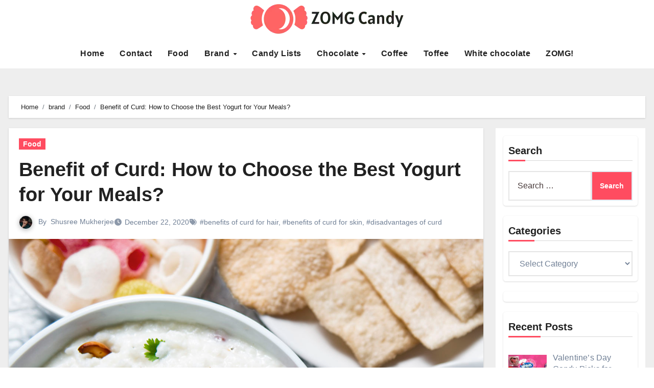

--- FILE ---
content_type: text/html; charset=UTF-8
request_url: https://zomgcandy.com/benefit-of-curd/
body_size: 129444
content:
<!DOCTYPE html><html lang="en-US"><head><script data-no-optimize="1">var litespeed_docref=sessionStorage.getItem("litespeed_docref");litespeed_docref&&(Object.defineProperty(document,"referrer",{get:function(){return litespeed_docref}}),sessionStorage.removeItem("litespeed_docref"));</script> <meta charset="UTF-8"><meta name="viewport" content="width=device-width, initial-scale=1"><link rel="profile" href="https://gmpg.org/xfn/11"><meta name='robots' content='index, follow, max-image-preview:large, max-snippet:-1, max-video-preview:-1' /><title>Benefit of Curd: How to Choose the Best Yogurt for Your Meals?</title><meta name="description" content="Here is a list of benefit of curd to add it to diet. From weight loss to better bone health, there are lots of reasons to use curd." /><link rel="canonical" href="https://zomgcandy.com/benefit-of-curd/" /><meta property="og:locale" content="en_US" /><meta property="og:type" content="article" /><meta property="og:title" content="Benefit of Curd: How to Choose the Best Yogurt for Your Meals?" /><meta property="og:description" content="Here is a list of benefit of curd to add it to diet. From weight loss to better bone health, there are lots of reasons to use curd." /><meta property="og:url" content="https://zomgcandy.com/benefit-of-curd/" /><meta property="og:site_name" content="ZOMG! Candy" /><meta property="article:published_time" content="2020-12-22T20:04:26+00:00" /><meta property="article:modified_time" content="2024-10-22T05:08:02+00:00" /><meta property="og:image" content="https://zomgcandy.com/wp-content/uploads/2020/12/1280px-Curd_Rice.jpg" /><meta property="og:image:width" content="1280" /><meta property="og:image:height" content="970" /><meta property="og:image:type" content="image/jpeg" /><meta name="author" content="Shusree Mukherjee" /><meta name="twitter:card" content="summary_large_image" /><meta name="twitter:label1" content="Written by" /><meta name="twitter:data1" content="Shusree Mukherjee" /><meta name="twitter:label2" content="Est. reading time" /><meta name="twitter:data2" content="10 minutes" /> <script type="application/ld+json" class="yoast-schema-graph">{"@context":"https://schema.org","@graph":[{"@type":"Article","@id":"https://zomgcandy.com/benefit-of-curd/#article","isPartOf":{"@id":"https://zomgcandy.com/benefit-of-curd/"},"author":{"name":"Shusree Mukherjee","@id":"https://zomgcandy.com/#/schema/person/a38b7c9ed9f047c5535ef549dfddb4ba"},"headline":"Benefit of Curd: How to Choose the Best Yogurt for Your Meals?","datePublished":"2020-12-22T20:04:26+00:00","dateModified":"2024-10-22T05:08:02+00:00","mainEntityOfPage":{"@id":"https://zomgcandy.com/benefit-of-curd/"},"wordCount":2032,"publisher":{"@id":"https://zomgcandy.com/#organization"},"image":{"@id":"https://zomgcandy.com/benefit-of-curd/#primaryimage"},"thumbnailUrl":"https://zomgcandy.com/wp-content/uploads/2020/12/1280px-Curd_Rice.jpg","keywords":["benefits of curd for hair","benefits of curd for skin","disadvantages of curd"],"articleSection":["Food"],"inLanguage":"en-US"},{"@type":"WebPage","@id":"https://zomgcandy.com/benefit-of-curd/","url":"https://zomgcandy.com/benefit-of-curd/","name":"Benefit of Curd: How to Choose the Best Yogurt for Your Meals?","isPartOf":{"@id":"https://zomgcandy.com/#website"},"primaryImageOfPage":{"@id":"https://zomgcandy.com/benefit-of-curd/#primaryimage"},"image":{"@id":"https://zomgcandy.com/benefit-of-curd/#primaryimage"},"thumbnailUrl":"https://zomgcandy.com/wp-content/uploads/2020/12/1280px-Curd_Rice.jpg","datePublished":"2020-12-22T20:04:26+00:00","dateModified":"2024-10-22T05:08:02+00:00","description":"Here is a list of benefit of curd to add it to diet. From weight loss to better bone health, there are lots of reasons to use curd.","breadcrumb":{"@id":"https://zomgcandy.com/benefit-of-curd/#breadcrumb"},"inLanguage":"en-US","potentialAction":[{"@type":"ReadAction","target":["https://zomgcandy.com/benefit-of-curd/"]}]},{"@type":"ImageObject","inLanguage":"en-US","@id":"https://zomgcandy.com/benefit-of-curd/#primaryimage","url":"https://zomgcandy.com/wp-content/uploads/2020/12/1280px-Curd_Rice.jpg","contentUrl":"https://zomgcandy.com/wp-content/uploads/2020/12/1280px-Curd_Rice.jpg","width":1280,"height":970,"caption":"Benefit of Curd"},{"@type":"BreadcrumbList","@id":"https://zomgcandy.com/benefit-of-curd/#breadcrumb","itemListElement":[{"@type":"ListItem","position":1,"name":"Home","item":"https://zomgcandy.com/"},{"@type":"ListItem","position":2,"name":"Benefit of Curd: How to Choose the Best Yogurt for Your Meals?"}]},{"@type":"WebSite","@id":"https://zomgcandy.com/#website","url":"https://zomgcandy.com/","name":"ZOMG! Candy","description":"A candy blog with reviews and news of sugary treats and all things sweet!","publisher":{"@id":"https://zomgcandy.com/#organization"},"potentialAction":[{"@type":"SearchAction","target":{"@type":"EntryPoint","urlTemplate":"https://zomgcandy.com/?s={search_term_string}"},"query-input":{"@type":"PropertyValueSpecification","valueRequired":true,"valueName":"search_term_string"}}],"inLanguage":"en-US"},{"@type":"Organization","@id":"https://zomgcandy.com/#organization","name":"ZOMG! Candy","url":"https://zomgcandy.com/","logo":{"@type":"ImageObject","inLanguage":"en-US","@id":"https://zomgcandy.com/#/schema/logo/image/","url":"https://zomgcandy.com/wp-content/uploads/2024/08/Group-5.png","contentUrl":"https://zomgcandy.com/wp-content/uploads/2024/08/Group-5.png","width":300,"height":59,"caption":"ZOMG! Candy"},"image":{"@id":"https://zomgcandy.com/#/schema/logo/image/"}},{"@type":"Person","@id":"https://zomgcandy.com/#/schema/person/a38b7c9ed9f047c5535ef549dfddb4ba","name":"Shusree Mukherjee","image":{"@type":"ImageObject","inLanguage":"en-US","@id":"https://zomgcandy.com/#/schema/person/image/","url":"https://zomgcandy.com/wp-content/litespeed/avatar/2e51f25dbc6f239a1a0bbbd1ba62d53f.jpg?ver=1768192908","contentUrl":"https://zomgcandy.com/wp-content/litespeed/avatar/2e51f25dbc6f239a1a0bbbd1ba62d53f.jpg?ver=1768192908","caption":"Shusree Mukherjee"},"description":"With 10+ years of experience in SEO content writing, Shusree believes content can move mountains while you deep dive into a pool of new experiences through learning and unlearning. Shusree loves to write on travel, health, beauty, celebrity, food, and all that jazz.","url":"https://zomgcandy.com/author/zomgcandy-com/"}]}</script> <link rel='dns-prefetch' href='//fonts.googleapis.com' /><link rel="alternate" type="application/rss+xml" title="ZOMG! Candy &raquo; Feed" href="https://zomgcandy.com/feed/" /><link rel="alternate" title="oEmbed (JSON)" type="application/json+oembed" href="https://zomgcandy.com/wp-json/oembed/1.0/embed?url=https%3A%2F%2Fzomgcandy.com%2Fbenefit-of-curd%2F" /><link rel="alternate" title="oEmbed (XML)" type="text/xml+oembed" href="https://zomgcandy.com/wp-json/oembed/1.0/embed?url=https%3A%2F%2Fzomgcandy.com%2Fbenefit-of-curd%2F&#038;format=xml" /><style id='wp-img-auto-sizes-contain-inline-css' type='text/css'>img:is([sizes=auto i],[sizes^="auto," i]){contain-intrinsic-size:3000px 1500px}
/*# sourceURL=wp-img-auto-sizes-contain-inline-css */</style><link data-optimized="2" rel="stylesheet" href="https://zomgcandy.com/wp-content/litespeed/css/06c33dc8f9f2b59a64b4821cbaec29b6.css?ver=8096c" /><style id='global-styles-inline-css' type='text/css'>:root{--wp--preset--aspect-ratio--square: 1;--wp--preset--aspect-ratio--4-3: 4/3;--wp--preset--aspect-ratio--3-4: 3/4;--wp--preset--aspect-ratio--3-2: 3/2;--wp--preset--aspect-ratio--2-3: 2/3;--wp--preset--aspect-ratio--16-9: 16/9;--wp--preset--aspect-ratio--9-16: 9/16;--wp--preset--color--black: #000000;--wp--preset--color--cyan-bluish-gray: #abb8c3;--wp--preset--color--white: #ffffff;--wp--preset--color--pale-pink: #f78da7;--wp--preset--color--vivid-red: #cf2e2e;--wp--preset--color--luminous-vivid-orange: #ff6900;--wp--preset--color--luminous-vivid-amber: #fcb900;--wp--preset--color--light-green-cyan: #7bdcb5;--wp--preset--color--vivid-green-cyan: #00d084;--wp--preset--color--pale-cyan-blue: #8ed1fc;--wp--preset--color--vivid-cyan-blue: #0693e3;--wp--preset--color--vivid-purple: #9b51e0;--wp--preset--gradient--vivid-cyan-blue-to-vivid-purple: linear-gradient(135deg,rgb(6,147,227) 0%,rgb(155,81,224) 100%);--wp--preset--gradient--light-green-cyan-to-vivid-green-cyan: linear-gradient(135deg,rgb(122,220,180) 0%,rgb(0,208,130) 100%);--wp--preset--gradient--luminous-vivid-amber-to-luminous-vivid-orange: linear-gradient(135deg,rgb(252,185,0) 0%,rgb(255,105,0) 100%);--wp--preset--gradient--luminous-vivid-orange-to-vivid-red: linear-gradient(135deg,rgb(255,105,0) 0%,rgb(207,46,46) 100%);--wp--preset--gradient--very-light-gray-to-cyan-bluish-gray: linear-gradient(135deg,rgb(238,238,238) 0%,rgb(169,184,195) 100%);--wp--preset--gradient--cool-to-warm-spectrum: linear-gradient(135deg,rgb(74,234,220) 0%,rgb(151,120,209) 20%,rgb(207,42,186) 40%,rgb(238,44,130) 60%,rgb(251,105,98) 80%,rgb(254,248,76) 100%);--wp--preset--gradient--blush-light-purple: linear-gradient(135deg,rgb(255,206,236) 0%,rgb(152,150,240) 100%);--wp--preset--gradient--blush-bordeaux: linear-gradient(135deg,rgb(254,205,165) 0%,rgb(254,45,45) 50%,rgb(107,0,62) 100%);--wp--preset--gradient--luminous-dusk: linear-gradient(135deg,rgb(255,203,112) 0%,rgb(199,81,192) 50%,rgb(65,88,208) 100%);--wp--preset--gradient--pale-ocean: linear-gradient(135deg,rgb(255,245,203) 0%,rgb(182,227,212) 50%,rgb(51,167,181) 100%);--wp--preset--gradient--electric-grass: linear-gradient(135deg,rgb(202,248,128) 0%,rgb(113,206,126) 100%);--wp--preset--gradient--midnight: linear-gradient(135deg,rgb(2,3,129) 0%,rgb(40,116,252) 100%);--wp--preset--font-size--small: 13px;--wp--preset--font-size--medium: 20px;--wp--preset--font-size--large: 36px;--wp--preset--font-size--x-large: 42px;--wp--preset--spacing--20: 0.44rem;--wp--preset--spacing--30: 0.67rem;--wp--preset--spacing--40: 1rem;--wp--preset--spacing--50: 1.5rem;--wp--preset--spacing--60: 2.25rem;--wp--preset--spacing--70: 3.38rem;--wp--preset--spacing--80: 5.06rem;--wp--preset--shadow--natural: 6px 6px 9px rgba(0, 0, 0, 0.2);--wp--preset--shadow--deep: 12px 12px 50px rgba(0, 0, 0, 0.4);--wp--preset--shadow--sharp: 6px 6px 0px rgba(0, 0, 0, 0.2);--wp--preset--shadow--outlined: 6px 6px 0px -3px rgb(255, 255, 255), 6px 6px rgb(0, 0, 0);--wp--preset--shadow--crisp: 6px 6px 0px rgb(0, 0, 0);}:where(.is-layout-flex){gap: 0.5em;}:where(.is-layout-grid){gap: 0.5em;}body .is-layout-flex{display: flex;}.is-layout-flex{flex-wrap: wrap;align-items: center;}.is-layout-flex > :is(*, div){margin: 0;}body .is-layout-grid{display: grid;}.is-layout-grid > :is(*, div){margin: 0;}:where(.wp-block-columns.is-layout-flex){gap: 2em;}:where(.wp-block-columns.is-layout-grid){gap: 2em;}:where(.wp-block-post-template.is-layout-flex){gap: 1.25em;}:where(.wp-block-post-template.is-layout-grid){gap: 1.25em;}.has-black-color{color: var(--wp--preset--color--black) !important;}.has-cyan-bluish-gray-color{color: var(--wp--preset--color--cyan-bluish-gray) !important;}.has-white-color{color: var(--wp--preset--color--white) !important;}.has-pale-pink-color{color: var(--wp--preset--color--pale-pink) !important;}.has-vivid-red-color{color: var(--wp--preset--color--vivid-red) !important;}.has-luminous-vivid-orange-color{color: var(--wp--preset--color--luminous-vivid-orange) !important;}.has-luminous-vivid-amber-color{color: var(--wp--preset--color--luminous-vivid-amber) !important;}.has-light-green-cyan-color{color: var(--wp--preset--color--light-green-cyan) !important;}.has-vivid-green-cyan-color{color: var(--wp--preset--color--vivid-green-cyan) !important;}.has-pale-cyan-blue-color{color: var(--wp--preset--color--pale-cyan-blue) !important;}.has-vivid-cyan-blue-color{color: var(--wp--preset--color--vivid-cyan-blue) !important;}.has-vivid-purple-color{color: var(--wp--preset--color--vivid-purple) !important;}.has-black-background-color{background-color: var(--wp--preset--color--black) !important;}.has-cyan-bluish-gray-background-color{background-color: var(--wp--preset--color--cyan-bluish-gray) !important;}.has-white-background-color{background-color: var(--wp--preset--color--white) !important;}.has-pale-pink-background-color{background-color: var(--wp--preset--color--pale-pink) !important;}.has-vivid-red-background-color{background-color: var(--wp--preset--color--vivid-red) !important;}.has-luminous-vivid-orange-background-color{background-color: var(--wp--preset--color--luminous-vivid-orange) !important;}.has-luminous-vivid-amber-background-color{background-color: var(--wp--preset--color--luminous-vivid-amber) !important;}.has-light-green-cyan-background-color{background-color: var(--wp--preset--color--light-green-cyan) !important;}.has-vivid-green-cyan-background-color{background-color: var(--wp--preset--color--vivid-green-cyan) !important;}.has-pale-cyan-blue-background-color{background-color: var(--wp--preset--color--pale-cyan-blue) !important;}.has-vivid-cyan-blue-background-color{background-color: var(--wp--preset--color--vivid-cyan-blue) !important;}.has-vivid-purple-background-color{background-color: var(--wp--preset--color--vivid-purple) !important;}.has-black-border-color{border-color: var(--wp--preset--color--black) !important;}.has-cyan-bluish-gray-border-color{border-color: var(--wp--preset--color--cyan-bluish-gray) !important;}.has-white-border-color{border-color: var(--wp--preset--color--white) !important;}.has-pale-pink-border-color{border-color: var(--wp--preset--color--pale-pink) !important;}.has-vivid-red-border-color{border-color: var(--wp--preset--color--vivid-red) !important;}.has-luminous-vivid-orange-border-color{border-color: var(--wp--preset--color--luminous-vivid-orange) !important;}.has-luminous-vivid-amber-border-color{border-color: var(--wp--preset--color--luminous-vivid-amber) !important;}.has-light-green-cyan-border-color{border-color: var(--wp--preset--color--light-green-cyan) !important;}.has-vivid-green-cyan-border-color{border-color: var(--wp--preset--color--vivid-green-cyan) !important;}.has-pale-cyan-blue-border-color{border-color: var(--wp--preset--color--pale-cyan-blue) !important;}.has-vivid-cyan-blue-border-color{border-color: var(--wp--preset--color--vivid-cyan-blue) !important;}.has-vivid-purple-border-color{border-color: var(--wp--preset--color--vivid-purple) !important;}.has-vivid-cyan-blue-to-vivid-purple-gradient-background{background: var(--wp--preset--gradient--vivid-cyan-blue-to-vivid-purple) !important;}.has-light-green-cyan-to-vivid-green-cyan-gradient-background{background: var(--wp--preset--gradient--light-green-cyan-to-vivid-green-cyan) !important;}.has-luminous-vivid-amber-to-luminous-vivid-orange-gradient-background{background: var(--wp--preset--gradient--luminous-vivid-amber-to-luminous-vivid-orange) !important;}.has-luminous-vivid-orange-to-vivid-red-gradient-background{background: var(--wp--preset--gradient--luminous-vivid-orange-to-vivid-red) !important;}.has-very-light-gray-to-cyan-bluish-gray-gradient-background{background: var(--wp--preset--gradient--very-light-gray-to-cyan-bluish-gray) !important;}.has-cool-to-warm-spectrum-gradient-background{background: var(--wp--preset--gradient--cool-to-warm-spectrum) !important;}.has-blush-light-purple-gradient-background{background: var(--wp--preset--gradient--blush-light-purple) !important;}.has-blush-bordeaux-gradient-background{background: var(--wp--preset--gradient--blush-bordeaux) !important;}.has-luminous-dusk-gradient-background{background: var(--wp--preset--gradient--luminous-dusk) !important;}.has-pale-ocean-gradient-background{background: var(--wp--preset--gradient--pale-ocean) !important;}.has-electric-grass-gradient-background{background: var(--wp--preset--gradient--electric-grass) !important;}.has-midnight-gradient-background{background: var(--wp--preset--gradient--midnight) !important;}.has-small-font-size{font-size: var(--wp--preset--font-size--small) !important;}.has-medium-font-size{font-size: var(--wp--preset--font-size--medium) !important;}.has-large-font-size{font-size: var(--wp--preset--font-size--large) !important;}.has-x-large-font-size{font-size: var(--wp--preset--font-size--x-large) !important;}
/*# sourceURL=global-styles-inline-css */</style><style id='classic-theme-styles-inline-css' type='text/css'>/*! This file is auto-generated */
.wp-block-button__link{color:#fff;background-color:#32373c;border-radius:9999px;box-shadow:none;text-decoration:none;padding:calc(.667em + 2px) calc(1.333em + 2px);font-size:1.125em}.wp-block-file__button{background:#32373c;color:#fff;text-decoration:none}
/*# sourceURL=/wp-includes/css/classic-themes.min.css */</style><style id='ez-toc-inline-css' type='text/css'>div#ez-toc-container .ez-toc-title {font-size: 120%;}div#ez-toc-container .ez-toc-title {font-weight: 500;}div#ez-toc-container ul li , div#ez-toc-container ul li a {font-size: 95%;}div#ez-toc-container ul li , div#ez-toc-container ul li a {font-weight: 500;}div#ez-toc-container nav ul ul li {font-size: 90%;}.ez-toc-box-title {font-weight: bold; margin-bottom: 10px; text-align: center; text-transform: uppercase; letter-spacing: 1px; color: #666; padding-bottom: 5px;position:absolute;top:-4%;left:5%;background-color: inherit;transition: top 0.3s ease;}.ez-toc-box-title.toc-closed {top:-25%;}
/*# sourceURL=ez-toc-inline-css */</style> <script type="litespeed/javascript" data-src="https://zomgcandy.com/wp-includes/js/jquery/jquery.min.js" id="jquery-core-js"></script> <link rel="https://api.w.org/" href="https://zomgcandy.com/wp-json/" /><link rel="alternate" title="JSON" type="application/json" href="https://zomgcandy.com/wp-json/wp/v2/posts/11953" /><link rel="EditURI" type="application/rsd+xml" title="RSD" href="https://zomgcandy.com/xmlrpc.php?rsd" /><meta name="generator" content="WordPress 6.9" /><link rel='shortlink' href='https://zomgcandy.com/?p=11953' /><style>.bs-blog-post p:nth-of-type(1)::first-letter {
        display: none;
    }</style><style type="text/css" id="custom-background-css">:root {
            --wrap-color: #eee        }</style> <script type="litespeed/javascript">var clicky_custom=clicky_custom||{};clicky_custom.outbound_pattern=['/go/','/out/']</script> <script type="litespeed/javascript" data-src="//static.getclicky.com/101225031.js"></script> <style type="text/css">.site-title,
            .site-description {
                position: absolute;
                clip: rect(1px, 1px, 1px, 1px);
            }</style><meta name="rankz-verification" content="XOLXXLJGtoU8EYQ5"><meta name="pressbay-verify" content="78DJBLq7L75Fq9I1pFLp"><meta name="oMO7BM" content="NwbX8G" /> <script data-ad-client="ca-pub-6226408454938172" type="litespeed/javascript" data-src="https://pagead2.googlesyndication.com/pagead/js/adsbygoogle.js"></script> <meta name="google-site-verification" content="KhiBnL9UJPythVjhrqYgTMKFzXIuQ5vRD13D20q1-hI" /><meta name="posticywebsite" content="rUN9FfPcLG3y2OBdhRYXQfnIkhNZGd">
 <script type="litespeed/javascript" data-src="https://www.googletagmanager.com/gtag/js?id=G-8LNH9K2RRK"></script> <script type="litespeed/javascript">window.dataLayer=window.dataLayer||[];function gtag(){dataLayer.push(arguments)}
gtag('js',new Date());gtag('config','G-8LNH9K2RRK')</script><link rel="icon" href="https://zomgcandy.com/wp-content/uploads/2024/08/zomg-candy-favicon-color-1.png" sizes="32x32" /><link rel="icon" href="https://zomgcandy.com/wp-content/uploads/2024/08/zomg-candy-favicon-color-1.png" sizes="192x192" /><link rel="apple-touch-icon" href="https://zomgcandy.com/wp-content/uploads/2024/08/zomg-candy-favicon-color-1.png" /><meta name="msapplication-TileImage" content="https://zomgcandy.com/wp-content/uploads/2024/08/zomg-candy-favicon-color-1.png" /><style type="text/css" id="wp-custom-css">.textwidget.custom-html-widget img {
    width: auto !important;
    height: 65px;
}
.bs-widget {
    border-radius: 5px !important;
    padding: 10px !important;
    margin-bottom: 20px !important;
}
div#sidebar-right {
    background: #fff !important;
    padding: 15px !important;
}
nav.navbar.navbar-expand-lg .container {
    display: block !important;
}
.site-logo img {
    width: 300px !important;
    height:auto;
}
.site-logo {
    text-align: center;
    margin-bottom: 17px;
}
.custom-sidebar {
    display: none;
}
.home .custom-sidebar{
    display:block;
}
p {
    text-decoration: none;
}
a {
   text-decoration: none;
}
.bs-head-detail {
	display:none !important;
}
.single-post .bs-blog-post .bs-blog-thumb img {
    width: 100% !important;
}
.footer-logo .site-branding-text {
    display: none;
}
.footer-logo .site-logo{
    text-align:left;
}
.footer .bs-footer-bottom-area {
    background: #ddd;
	display:none;
}
.bs-footer-copyright {
    padding: 20px;
}
.bs-footer-copyright p{
    margin-bottom:0 !important;
    text-align: center;
}
h3, .h3 {
    font-size: 24px;
}</style></head><body class="wp-singular post-template-default single single-post postid-11953 single-format-standard wp-custom-logo wp-embed-responsive wp-theme-blogus wp-child-theme-blogpaper  ta-hide-date-author-in-list defaultcolor" ><div id="page" class="site">
<a class="skip-link screen-reader-text" href="#content">
Skip to content</a><div class="wrapper" id="custom-background-css"><header class="bs-headtwo"><div class="bs-head-detail d-none d-lg-block"><div class="container"><div class="row align-items-center"><div class="col-lg-6"></div><div class="col-lg-6"></div></div></div></div><div class="clearfix"></div><div class="bs-menu-full"><nav class="navbar navbar-expand-lg navbar-wp"><div class="container"><div class="m-header align-items-center">
<button class="navbar-toggler x collapsed" type="button" data-bs-toggle="collapse"
data-bs-target="#navbar-wp" aria-controls="navbar-wp" aria-expanded="false"
aria-label="Toggle navigation">
<span class="icon-bar"></span>
<span class="icon-bar"></span>
<span class="icon-bar"></span>
</button><div class="navbar-header"><div class="site-logo">
<a href="https://zomgcandy.com/" class="navbar-brand" rel="home"><img data-lazyloaded="1" src="[data-uri]" width="300" height="59" data-src="https://zomgcandy.com/wp-content/uploads/2024/08/Group-5.png.webp" class="custom-logo" alt="zomgcandy logo" decoding="async" /></a></div><div class="site-branding-text d-none"><div class="site-title"><a href="https://zomgcandy.com/" rel="home">ZOMG! Candy</a></div><p class="site-description">A candy blog with reviews and news of sugary treats and all things sweet!</p></div></div><div class="right-nav"></div></div><div class="navbar-header d-none d-lg-block"><div class="site-logo">
<a href="https://zomgcandy.com/" class="navbar-brand" rel="home"><img data-lazyloaded="1" src="[data-uri]" width="300" height="59" data-src="https://zomgcandy.com/wp-content/uploads/2024/08/Group-5.png.webp" class="custom-logo" alt="zomgcandy logo" decoding="async" /></a></div><div class="site-branding-text d-none"><p class="site-title"> <a href="https://zomgcandy.com/" rel="home">ZOMG! Candy</a></p><p class="site-description">A candy blog with reviews and news of sugary treats and all things sweet!</p></div></div><div class="collapse navbar-collapse" id="navbar-wp"><ul id="menu-main-menu-sam" class="nav navbar-nav mx-auto "><li id="menu-item-9673" class="menu-item menu-item-type-custom menu-item-object-custom menu-item-home menu-item-9673"><a class="nav-link" title="Home" href="https://zomgcandy.com/">Home</a></li><li id="menu-item-9674" class="menu-item menu-item-type-post_type menu-item-object-page menu-item-9674"><a class="nav-link" title="Contact" href="https://zomgcandy.com/contact-me/">Contact</a></li><li id="menu-item-9675" class="menu-item menu-item-type-taxonomy menu-item-object-category current-post-ancestor current-menu-parent current-post-parent menu-item-9675"><a class="nav-link" title="Food" href="https://zomgcandy.com/category/brand/food/">Food</a></li><li id="menu-item-44064" class="menu-item menu-item-type-taxonomy menu-item-object-category current-post-ancestor menu-item-has-children menu-item-44064 dropdown"><a class="nav-link" title="Brand" href="https://zomgcandy.com/category/brand/" data-toggle="dropdown" class="dropdown-toggle">Brand </a><ul role="menu" class=" dropdown-menu"><li id="menu-item-44065" class="menu-item menu-item-type-taxonomy menu-item-object-category menu-item-44065"><a class="dropdown-item" title="Annabelle&#039;s" href="https://zomgcandy.com/category/brand/annabelles/">Annabelle&#8217;s</a></li><li id="menu-item-44066" class="menu-item menu-item-type-taxonomy menu-item-object-category menu-item-44066"><a class="dropdown-item" title="Cadbury" href="https://zomgcandy.com/category/brand/cadbury/">Cadbury</a></li><li id="menu-item-44067" class="menu-item menu-item-type-taxonomy menu-item-object-category menu-item-44067"><a class="dropdown-item" title="Cafferel" href="https://zomgcandy.com/category/brand/cafferel/">Cafferel</a></li><li id="menu-item-44068" class="menu-item menu-item-type-taxonomy menu-item-object-category menu-item-44068"><a class="dropdown-item" title="Charles Chocolates" href="https://zomgcandy.com/category/brand/charles-chocolates/">Charles Chocolates</a></li><li id="menu-item-44069" class="menu-item menu-item-type-taxonomy menu-item-object-category menu-item-44069"><a class="dropdown-item" title="Chocolove" href="https://zomgcandy.com/category/brand/chocolove/">Chocolove</a></li></ul></li><li id="menu-item-44070" class="menu-item menu-item-type-taxonomy menu-item-object-category menu-item-44070"><a class="nav-link" title="Candy Lists" href="https://zomgcandy.com/category/candy-lists/">Candy Lists</a></li><li id="menu-item-44073" class="menu-item menu-item-type-taxonomy menu-item-object-category menu-item-has-children menu-item-44073 dropdown"><a class="nav-link" title="Chocolate" href="https://zomgcandy.com/category/type/chocolate/" data-toggle="dropdown" class="dropdown-toggle">Chocolate </a><ul role="menu" class=" dropdown-menu"><li id="menu-item-44071" class="menu-item menu-item-type-taxonomy menu-item-object-category menu-item-44071"><a class="dropdown-item" title="Caramel" href="https://zomgcandy.com/category/type/caramel/">Caramel</a></li><li id="menu-item-44072" class="menu-item menu-item-type-taxonomy menu-item-object-category menu-item-44072"><a class="dropdown-item" title="Chewy" href="https://zomgcandy.com/category/type/chewy/">Chewy</a></li><li id="menu-item-44078" class="menu-item menu-item-type-taxonomy menu-item-object-category menu-item-44078"><a class="dropdown-item" title="Yogurt" href="https://zomgcandy.com/category/type/yogurt/">Yogurt</a></li><li id="menu-item-44080" class="menu-item menu-item-type-taxonomy menu-item-object-category menu-item-44080"><a class="dropdown-item" title="Wonka" href="https://zomgcandy.com/category/brand/nestle/wonka/">Wonka</a></li></ul></li><li id="menu-item-44074" class="menu-item menu-item-type-taxonomy menu-item-object-category menu-item-44074"><a class="nav-link" title="Coffee" href="https://zomgcandy.com/category/type/coffee/">Coffee</a></li><li id="menu-item-44076" class="menu-item menu-item-type-taxonomy menu-item-object-category menu-item-44076"><a class="nav-link" title="Toffee" href="https://zomgcandy.com/category/type/toffee/">Toffee</a></li><li id="menu-item-44077" class="menu-item menu-item-type-taxonomy menu-item-object-category menu-item-44077"><a class="nav-link" title="White chocolate" href="https://zomgcandy.com/category/type/white-chocolate/">White chocolate</a></li><li id="menu-item-44081" class="menu-item menu-item-type-taxonomy menu-item-object-category menu-item-44081"><a class="nav-link" title="ZOMG!" href="https://zomgcandy.com/category/rating/zomg/">ZOMG!</a></li></ul></div><div class="desk-header right-nav position-relative align-items-center"></div></div></nav></div></header><div class="mainfeatured mb-4"><div class="container"><div class="row"></div></div></div><main id="content" class="single-class"><div class="container"><div class="row"><div class="bs-breadcrumb-section"><div class="overlay"><div class="container"><div class="row"><nav aria-label="breadcrumb"><ol class="breadcrumb"><div role="navigation" aria-label="Breadcrumbs" class="breadcrumb-trail breadcrumbs" itemprop="breadcrumb"><ul class="breadcrumb trail-items" itemscope itemtype="http://schema.org/BreadcrumbList"><meta name="numberOfItems" content="4" /><meta name="itemListOrder" content="Ascending" /><li itemprop="itemListElement breadcrumb-item" itemscope itemtype="http://schema.org/ListItem" class="trail-item breadcrumb-item  trail-begin"><a href="https://zomgcandy.com/" rel="home" itemprop="item"><span itemprop="name">Home</span></a><meta itemprop="position" content="1" /></li><li itemprop="itemListElement breadcrumb-item" itemscope itemtype="http://schema.org/ListItem" class="trail-item breadcrumb-item "><a href="https://zomgcandy.com/category/brand/" itemprop="item"><span itemprop="name">brand</span></a><meta itemprop="position" content="2" /></li><li itemprop="itemListElement breadcrumb-item" itemscope itemtype="http://schema.org/ListItem" class="trail-item breadcrumb-item "><a href="https://zomgcandy.com/category/brand/food/" itemprop="item"><span itemprop="name">Food</span></a><meta itemprop="position" content="3" /></li><li itemprop="itemListElement breadcrumb-item" itemscope itemtype="http://schema.org/ListItem" class="trail-item breadcrumb-item  trail-end"><span itemprop="name"><span itemprop="name">Benefit of Curd: How to Choose the Best Yogurt for Your Meals?</span></span><meta itemprop="position" content="4" /></li></ul></div></ol></nav></div></div></div></div><div class="col-lg-9"><div class="bs-blog-post single"><div class="bs-header"><div class="bs-blog-category">
<a class="blogus-categories category-color-1" href="https://zomgcandy.com/category/brand/food/" alt="View all posts in Food">
Food
</a></div><h1 class="title">
<a href="https://zomgcandy.com/benefit-of-curd/" title="Permalink to: Benefit of Curd: How to Choose the Best Yogurt for Your Meals?">
Benefit of Curd: How to Choose the Best Yogurt for Your Meals?                        </a></h1><div class="bs-info-author-block"><div class="bs-blog-meta mb-0">
<span class="bs-author">
<a class="auth" href="https://zomgcandy.com/author/zomgcandy-com/">
<img data-lazyloaded="1" src="[data-uri]" alt='' data-src='https://zomgcandy.com/wp-content/litespeed/avatar/06b402f0f134e7808ef076a89c0565d6.jpg?ver=1768192832' data-srcset='https://zomgcandy.com/wp-content/litespeed/avatar/e98565b86e16674b575bea6ed7a570cb.jpg?ver=1768192832 2x' class='avatar avatar-150 photo' height='150' width='150' decoding='async'/>                                    </a>
By                                    <a class="ms-1" href="https://zomgcandy.com/author/zomgcandy-com/">
Shusree Mukherjee                                    </a>
</span>
<span class="bs-blog-date">
<a href="https://zomgcandy.com/2020/12/"><time datetime="">December 22, 2020</time></a>
</span>
<span class="blogus-tags tag-links">
<a href="https://zomgcandy.com/tag/benefits-of-curd-for-hair/">#benefits of curd for hair</a>,  <a href="https://zomgcandy.com/tag/benefits-of-curd-for-skin/">#benefits of curd for skin</a>, <a href="https://zomgcandy.com/tag/disadvantages-of-curd/">#disadvantages of curd</a>                            </span></div></div></div><div class="bs-blog-thumb"><img data-lazyloaded="1" src="[data-uri]" width="1280" height="970" data-src="https://zomgcandy.com/wp-content/uploads/2020/12/1280px-Curd_Rice.jpg" class="img-fluid attachment-full size-full wp-post-image" alt="Benefit of Curd" decoding="async" fetchpriority="high" data-srcset="https://zomgcandy.com/wp-content/uploads/2020/12/1280px-Curd_Rice.jpg 1280w, https://zomgcandy.com/wp-content/uploads/2020/12/1280px-Curd_Rice-300x227.jpg 300w, https://zomgcandy.com/wp-content/uploads/2020/12/1280px-Curd_Rice-1024x776.jpg 1024w, https://zomgcandy.com/wp-content/uploads/2020/12/1280px-Curd_Rice-768x582.jpg 768w" data-sizes="(max-width: 1280px) 100vw, 1280px" /></div><article class="small single"><p>For decades curd has been consumed by humans. It is a nutritious food that comes with several benefits. So, including them in your diet will prove to highly beneficial to your health. Here we will talk about every benefit of curd and how vital it is for your health. Let us quickly check out how curd benefits <a href="https://zomgcandy.com/foods-to-eat-to-lose-weight-in-stomach/">weight loss</a>, heart, gut, and health overall! Keep scrolling down to learn everything you need to know about curd!</p><div id="ez-toc-container" class="ez-toc-v2_0_80 counter-hierarchy ez-toc-counter ez-toc-grey ez-toc-container-direction"><p class="ez-toc-title" style="cursor:inherit">Table of Contents</p>
<label for="ez-toc-cssicon-toggle-item-6968ff0198615" class="ez-toc-cssicon-toggle-label"><span class=""><span class="eztoc-hide" style="display:none;">Toggle</span><span class="ez-toc-icon-toggle-span"><svg style="fill: #999;color:#999" xmlns="http://www.w3.org/2000/svg" class="list-377408" width="20px" height="20px" viewBox="0 0 24 24" fill="none"><path d="M6 6H4v2h2V6zm14 0H8v2h12V6zM4 11h2v2H4v-2zm16 0H8v2h12v-2zM4 16h2v2H4v-2zm16 0H8v2h12v-2z" fill="currentColor"></path></svg><svg style="fill: #999;color:#999" class="arrow-unsorted-368013" xmlns="http://www.w3.org/2000/svg" width="10px" height="10px" viewBox="0 0 24 24" version="1.2" baseProfile="tiny"><path d="M18.2 9.3l-6.2-6.3-6.2 6.3c-.2.2-.3.4-.3.7s.1.5.3.7c.2.2.4.3.7.3h11c.3 0 .5-.1.7-.3.2-.2.3-.5.3-.7s-.1-.5-.3-.7zM5.8 14.7l6.2 6.3 6.2-6.3c.2-.2.3-.5.3-.7s-.1-.5-.3-.7c-.2-.2-.4-.3-.7-.3h-11c-.3 0-.5.1-.7.3-.2.2-.3.5-.3.7s.1.5.3.7z"/></svg></span></span></label><input type="checkbox"  id="ez-toc-cssicon-toggle-item-6968ff0198615"  aria-label="Toggle" /><nav><ul class='ez-toc-list ez-toc-list-level-1 ' ><ul class='ez-toc-list-level-3' ><li class='ez-toc-heading-level-3'><a class="ez-toc-link ez-toc-heading-1" href="#How_to_Make_Curd" >How to Make Curd?</a></li></ul></li><li class='ez-toc-page-1 ez-toc-heading-level-2'><a class="ez-toc-link ez-toc-heading-2" href="#Benefit_of_Curd" >Benefit of Curd</a><ul class='ez-toc-list-level-3' ><li class='ez-toc-heading-level-3'><a class="ez-toc-link ez-toc-heading-3" href="#Contains_Vital_Nutrients" >Contains Vital Nutrients</a></li><li class='ez-toc-page-1 ez-toc-heading-level-3'><a class="ez-toc-link ez-toc-heading-4" href="#Rich_in_Protein" >Rich in Protein</a></li><li class='ez-toc-page-1 ez-toc-heading-level-3'><a class="ez-toc-link ez-toc-heading-5" href="#Keeps_Digestive_System_Healthy" >Keeps Digestive System Healthy</a></li><li class='ez-toc-page-1 ez-toc-heading-level-3'><a class="ez-toc-link ez-toc-heading-6" href="#Boosts_Immune_System" >Boosts Immune System</a></li><li class='ez-toc-page-1 ez-toc-heading-level-3'><a class="ez-toc-link ez-toc-heading-7" href="#Prevents_the_Occurrence_of_Osteoporosis" >Prevents the Occurrence of Osteoporosis</a></li><li class='ez-toc-page-1 ez-toc-heading-level-3'><a class="ez-toc-link ez-toc-heading-8" href="#Keeps_Heart_Healthy" >Keeps Heart Healthy</a></li><li class='ez-toc-page-1 ez-toc-heading-level-3'><a class="ez-toc-link ez-toc-heading-9" href="#Helps_in_Weight_Loss" >Helps in Weight Loss</a></li><li class='ez-toc-page-1 ez-toc-heading-level-3'><a class="ez-toc-link ez-toc-heading-10" href="#Keeps_Skin_Hydrated_and_Beautiful" >Keeps Skin Hydrated and Beautiful</a></li><li class='ez-toc-page-1 ez-toc-heading-level-3'><a class="ez-toc-link ez-toc-heading-11" href="#Helps_to_control_high_blood_pressure" >Helps to control high blood pressure</a></li><li class='ez-toc-page-1 ez-toc-heading-level-3'><a class="ez-toc-link ez-toc-heading-12" href="#Prevents_you_from_Vaginal_Infections" >Prevents you from Vaginal Infections</a></li><li class='ez-toc-page-1 ez-toc-heading-level-3'><a class="ez-toc-link ez-toc-heading-13" href="#Reduces_dandruff" >Reduces dandruff</a></li><li class='ez-toc-page-1 ez-toc-heading-level-3'><a class="ez-toc-link ez-toc-heading-14" href="#Helps_to_maintain_the_PH_level" >Helps to maintain the PH level</a></li><li class='ez-toc-page-1 ez-toc-heading-level-3'><a class="ez-toc-link ez-toc-heading-15" href="#Helps_to_Keep_a_Healthy_Mental_State" >Helps to Keep a Healthy Mental State</a></li></ul></li><li class='ez-toc-page-1 ez-toc-heading-level-2'><a class="ez-toc-link ez-toc-heading-16" href="#Side_Effects_of_Curd" >Side Effects of Curd</a><ul class='ez-toc-list-level-4' ><li class='ez-toc-heading-level-4'><ul class='ez-toc-list-level-4' ><li class='ez-toc-heading-level-4'><a class="ez-toc-link ez-toc-heading-17" href="#Lactose_Intolerant" >Lactose Intolerant</a></li></ul></li><li class='ez-toc-page-1 ez-toc-heading-level-3'><a class="ez-toc-link ez-toc-heading-18" href="#Milk_Allergies" >Milk Allergies</a></li><li class='ez-toc-page-1 ez-toc-heading-level-3'><a class="ez-toc-link ez-toc-heading-19" href="#Added_Sugar_Can_Be_Harmful" >Added Sugar Can Be Harmful</a></li></ul></li><li class='ez-toc-page-1 ez-toc-heading-level-2'><a class="ez-toc-link ez-toc-heading-20" href="#How_to_Select_the_Best_Yogurt" >How to Select the Best Yogurt?</a><ul class='ez-toc-list-level-3' ><li class='ez-toc-heading-level-3'><a class="ez-toc-link ez-toc-heading-21" href="#Read_what_the_Label_Says" >Read what the Label Says</a></li><li class='ez-toc-page-1 ez-toc-heading-level-3'><a class="ez-toc-link ez-toc-heading-22" href="#Check_the_Ingredients_List" >Check the Ingredients List</a></li><li class='ez-toc-page-1 ez-toc-heading-level-3'><a class="ez-toc-link ez-toc-heading-23" href="#Check_out_the_Nutrition_Facts" >Check out the Nutrition Facts</a></li><li class='ez-toc-page-1 ez-toc-heading-level-3'><a class="ez-toc-link ez-toc-heading-24" href="#Avoid_Added_Sugar" >Avoid Added Sugar</a></li><li class='ez-toc-page-1 ez-toc-heading-level-3'><a class="ez-toc-link ez-toc-heading-25" href="#Final_Thoughts" >Final Thoughts</a></li></ul></li></ul></nav></div><h3><span class="ez-toc-section" id="How_to_Make_Curd"></span>How to Make Curd?<span class="ez-toc-section-end"></span></h3><p>People usually confuse themselves with curd and yogurt. Though they are almost the same, they do have a slight difference.</p><p>Curd is made by curdling the milk using natural acidic substances. Some of the substances used to curdle milk to make curd are vinegar, lime juice, and leftover curd. Yes! You can use curd to make your homemade curd.</p><p>But yogurt is a product that is made commercially by introducing bacteria into the milk. Yogurt is usually made by industries, whereas curd is a homemade product.</p><h2><span class="ez-toc-section" id="Benefit_of_Curd"></span>Benefit of Curd<span class="ez-toc-section-end"></span></h2><p>Now that you how to make curd and how it is different from yogurt. Let us check out how cur benefits your health overall.</p><p>Here is a list of every benefit of curd:</p><h3><span class="ez-toc-section" id="Contains_Vital_Nutrients"></span>Contains Vital Nutrients<span class="ez-toc-section-end"></span></h3><p>There are hardly any nutrients that curd does not possess that your body requires. Curd is a rich source of calcium that is crucial to keep your bones and teeth in good health.</p><p>By consuming one cup of curd, you can provide yourself with almost 49% of the daily recommendation of calcium.</p><p>Curd is also rich in all the B vitamins. In particular, it contains riboflavin and vitamin B12. Both the B vitamins are essential to keep yourself away from heart problems and a few kinds of neural tube birth problems.</p><p>Apart from these nutrients, curd can also provide you with potassium, magnesium, and phosphorus. All these minerals present in curd are essential to keep your blood pressure levels in control and much more.</p><p style="text-align: center;"><a href="https://zomgcandy.com/wp-content/uploads/2020/12/1280px-Curd-Sri_Lanka.jpg"><img data-lazyloaded="1" src="[data-uri]" decoding="async" class="alignnone wp-image-11956" data-src="https://zomgcandy.com/wp-content/uploads/2020/12/1280px-Curd-Sri_Lanka-300x226.jpg" alt="Benefit of Curd" width="782" height="589" data-srcset="https://zomgcandy.com/wp-content/uploads/2020/12/1280px-Curd-Sri_Lanka-300x226.jpg 300w, https://zomgcandy.com/wp-content/uploads/2020/12/1280px-Curd-Sri_Lanka-1024x771.jpg 1024w, https://zomgcandy.com/wp-content/uploads/2020/12/1280px-Curd-Sri_Lanka-768x578.jpg 768w, https://zomgcandy.com/wp-content/uploads/2020/12/1280px-Curd-Sri_Lanka.jpg 1280w" data-sizes="(max-width: 782px) 100vw, 782px" /></a></p><h3><span class="ez-toc-section" id="Rich_in_Protein"></span>Rich in Protein<span class="ez-toc-section-end"></span></h3><p>Curd provides you with an <a href="https://zomgcandy.com/protein-rich-food-veg/">adequate amount of protein</a> that is vital for your body’s metabolism. Around seven ounces or 200 grams of curd contains about twelve grams of protein.</p><p>Your body requires protein to increase your energy levels. It also helps in restoring the energy that you lose during workouts and other activities.</p><p>Your body requires sufficient protein to regulate your appetite and increase your feeling of fullness. So, curd benefits weight loss tremendously.</p><h3><span class="ez-toc-section" id="Keeps_Digestive_System_Healthy"></span>Keeps Digestive System Healthy<span class="ez-toc-section-end"></span></h3><p>Curd contains probiotics or gut-friendly bacteria. The presence of probiotics keeps your digestive system healthy and improves digestion.</p><p>You can keep away from digestive problems such as irritable bowel syndrome by consuming curd.</p><p>The benefit of curd and digestive system is so vast that you can prevent bloating and constipation. You can even treat diarrhea by having curd. So, if you have the slightest problem regarding your gut, be sure to include curd into your diet.</p><h3><span class="ez-toc-section" id="Boosts_Immune_System"></span>Boosts Immune System<span class="ez-toc-section-end"></span></h3><p>You can enjoy the benefit of curd to boost up your immune system. It contains probiotics that can help you keep your immune system healthy. Curd also helps in staying away from coming in contact with pathogens.</p><p>Probiotics can prevent the chances of inflammation. Consequently, you can keep away from numerous health problems like gut problems and viral infections, mainly caused by inflammation.</p><p>Several studies show that you can reduce the chances of a common cold by consuming curb. More so, it also helps to reduce the duration of it.</p><p>The presence of zinc, magnesium, and selenium is the main reason to keep your immune system healthy.</p><h3><span class="ez-toc-section" id="Prevents_the_Occurrence_of_Osteoporosis"></span>Prevents the Occurrence of Osteoporosis<span class="ez-toc-section-end"></span></h3><p>You can get the benefit of curd to protect yourself from osteoporosis. Curd supplies you with a lot of phosphorus, calcium, protein, and potassium. All of <a href="https://zomgcandy.com/walnuts-nutrition-facts/">these nutrients</a> help to keep your bones healthy and strong.</p><p>Consequently, you can prevent yourself from weakening your bones that can lead to osteoporosis. It is a condition that is commonly seen in oldies.</p><p>People who have a lower density of bones have a higher chance of fractures. So, you can prevent the risk of bone fractures by consuming curd. Consuming curd every day <a href="https://zomgcandy.com/fish-oil-is-good-for/#Helps_in_maintaining_and_improving_bone_health">can build bone mass</a> too. So, start including curd into your diet to enjoy all its benefits.</p><h3><span class="ez-toc-section" id="Keeps_Heart_Healthy"></span>Keeps Heart Healthy<span class="ez-toc-section-end"></span></h3><p>You can make your curd with whole milk to prevent several heart problems. It is seen that when the levels of LDL or bad cholesterol increase in your body, it may lead to heart ailments.</p><p>So, when you make curd from whole milk, the levels of good cholesterol increase in your body. All of which can prevent you from having any heart diseases.</p><p>More so, curd can help reduce your blood pressure levels that are the primary causes of heart ailments.</p><p style="text-align: center;"><a href="https://zomgcandy.com/wp-content/uploads/2020/12/1280px-Buffalo_curd.jpg"><img data-lazyloaded="1" src="[data-uri]" loading="lazy" decoding="async" class="alignnone wp-image-11957" data-src="https://zomgcandy.com/wp-content/uploads/2020/12/1280px-Buffalo_curd-300x169.jpg" alt="Benefit of Curd" width="821" height="462" data-srcset="https://zomgcandy.com/wp-content/uploads/2020/12/1280px-Buffalo_curd-300x169.jpg 300w, https://zomgcandy.com/wp-content/uploads/2020/12/1280px-Buffalo_curd-1024x576.jpg 1024w, https://zomgcandy.com/wp-content/uploads/2020/12/1280px-Buffalo_curd-768x432.jpg 768w, https://zomgcandy.com/wp-content/uploads/2020/12/1280px-Buffalo_curd.jpg 1280w" data-sizes="auto, (max-width: 821px) 100vw, 821px" /></a></p><h3><span class="ez-toc-section" id="Helps_in_Weight_Loss"></span>Helps in Weight Loss<span class="ez-toc-section-end"></span></h3><p>Curd benefits weight loss for several reasons. It is a rich source of protein and calcium. Both these nutrients help in reducing your appetite hormones such as GLP-1 and peptide YY. Consequently, that keeps you full for longer, helping you to control frequent cravings.</p><p>Numerous studies show that if you have curd, waist circumference, body weight, and body fat percentage can reduce.</p><p>Also, it is low in calories that can help you lose weight, and yet keeps you full for a long time.</p><h3><span class="ez-toc-section" id="Keeps_Skin_Hydrated_and_Beautiful"></span>Keeps Skin Hydrated and Beautiful<span class="ez-toc-section-end"></span></h3><p>The benefits of eating curd for skin are immense. It has the capability to moisturize your skin and reduce its dryness.</p><p>Many people get acne due to an unhealthy digestive system that leads to several gastrointestinal illnesses. Since curd is a source of gut-friendly bacteria, you can keep your digestive system in good health. Consequently, leading you to have a lower chance of acne.</p><p>Curd can work as a potent substitute for several high-end face packs. The lactic acid present in curd can remove the dead cells and will work as an exfoliator for your skin. So, consuming and applying curd both can be beneficial for you.</p><h3><span class="ez-toc-section" id="Helps_to_control_high_blood_pressure"></span>Helps to control high blood pressure<span class="ez-toc-section-end"></span></h3><p>You can get the benefit of curd to control your high blood pressure levels. The presence of magnesium and potassium helps reduce blood pressure. So, you can be sure to keep your blood pressure levels in check by consuming curd.</p><p>Studies show that you can even prevent the chances of developing high blood pressure when you consume curd. So, start including curd into your diet and avail all its benefits.</p><h3><span class="ez-toc-section" id="Prevents_you_from_Vaginal_Infections"></span>Prevents you from Vaginal Infections<span class="ez-toc-section-end"></span></h3><p>You can get the benefit of curd to reduce any vaginal infections in women. It happens because curd helps to prevent the growth of yeast that leads to infections. The presence of the bacteria – Lactobacillus acidophilus helps to control infection growth in your body. More so, it has the capability to kill the yeast as it produces hydrogen peroxide. If you’re concerned about your overall sexual health or want a comprehensive check, <a href="https://www.evvy.com/sti-std-test" target="_blank" rel="noopener" data-saferedirecturl="https://www.google.com/url?q=https://www.evvy.com/sti-std-test&amp;source=gmail&amp;ust=1729658461668000&amp;usg=AOvVaw0uolhKgvBkQF6qRr3-xhQc">Evvy&#8217;s STI/STD test</a> offers an easy and reliable way to screen for infections and ensure peace of mind.</p><h3><span class="ez-toc-section" id="Reduces_dandruff"></span>Reduces dandruff<span class="ez-toc-section-end"></span></h3><p>You will notice the benefits of eating curd for hair to be immense. It helps to reduce dandruff and further keeps your hair healthy.</p><p>You can also apply curd onto your scalp to reduce dandruff. The anti-fungal properties present in curd helps in reducing dandruff from your hair. More so, it has the ability to strengthen your roots and makes them soft and silky.</p><h3><span class="ez-toc-section" id="Helps_to_maintain_the_PH_level"></span>Helps to maintain the PH level<span class="ez-toc-section-end"></span></h3><p>If you keep your pH level in control, you can keep your vagina in good health. So, by consuming curd regularly, women can stay away from infections and improve their vaginal health.</p><h3><span class="ez-toc-section" id="Helps_to_Keep_a_Healthy_Mental_State"></span>Helps to Keep a Healthy Mental State<span class="ez-toc-section-end"></span></h3><p>The benefit of curd in keeping your mental state healthy is immense. You can reduce your stress levels and anxiety by consuming curd. Several researches show that you can rely on curd to improve your mental health. So, if you keep your stress and anxiety levels low, you are bound to have an improved mental state. Further, you can keep your brain healthy.</p><p style="text-align: center;"><a href="https://zomgcandy.com/wp-content/uploads/2020/12/Curd_and_treacle.jpg"><img data-lazyloaded="1" src="[data-uri]" loading="lazy" decoding="async" class="alignnone wp-image-11958" data-src="https://zomgcandy.com/wp-content/uploads/2020/12/Curd_and_treacle-300x200.jpg" alt="" width="723" height="482" data-srcset="https://zomgcandy.com/wp-content/uploads/2020/12/Curd_and_treacle-300x200.jpg 300w, https://zomgcandy.com/wp-content/uploads/2020/12/Curd_and_treacle-1024x682.jpg 1024w, https://zomgcandy.com/wp-content/uploads/2020/12/Curd_and_treacle-768x512.jpg 768w, https://zomgcandy.com/wp-content/uploads/2020/12/Curd_and_treacle-810x540.jpg 810w, https://zomgcandy.com/wp-content/uploads/2020/12/Curd_and_treacle.jpg 1280w" data-sizes="auto, (max-width: 723px) 100vw, 723px" /></a></p><h2><span class="ez-toc-section" id="Side_Effects_of_Curd"></span>Side Effects of Curd<span class="ez-toc-section-end"></span></h2><p>Though every benefit of curd is significant, it may not be an ideal choice for many. It becomes crucial for you to check if your body can consume curd and does not leave any adverse effects.</p><p>So, let us check out the possible side effects of curd:</p><h4><span class="ez-toc-section" id="Lactose_Intolerant"></span>Lactose Intolerant<span class="ez-toc-section-end"></span></h4><p>You are considered lactose intolerant when the body does not possess the enzyme lactase to break the lactose. So, consuming milk or its by-products may lead to indigestion, diarrhea, adnominal pain, and more.</p><p>As a result, if you happen to be lactose intolerant, try to avoid curd.</p><p>In certain conditions, people may be able to digest curd and yet be lactose intolerant. You will see this happen because while producing curd, some of the lactose is broken down. So, the probiotics help in digestion for lactose-intolerant people.</p><p>It becomes vital for you to check whether yogurt suits your body or not.</p><h3><span class="ez-toc-section" id="Milk_Allergies"></span>Milk Allergies<span class="ez-toc-section-end"></span></h3><p>Some people can be allergic to whey and casein that is present in the by-products of milk. In such a condition, milk may react with your body that can lead to several allergies. It can start from hives, rashes, and swelling that might aggravate and can turn fatal. So, it is always best to know if you are allergic to milk and then keep away from it and its by-products.</p><h3><span class="ez-toc-section" id="Added_Sugar_Can_Be_Harmful"></span>Added Sugar Can Be Harmful<span class="ez-toc-section-end"></span></h3><p>If you buy the yogurt from the store, then it may contain huge contents of added sugar. The content of added sugar is in particular present in the low-fat yogurts.</p><p>If you consume high amounts of sugar, it may lead to various health ailments. Some of them include obesity, diabetes, high blood pressure, and more. Thus, it is always best you make your curd at home or buy the ones that are low in sugar.</p><p style="text-align: center;"><a href="https://zomgcandy.com/wp-content/uploads/2020/12/1280px-Curd_in_a_traditional_Manipuri_earthen_pot.jpg"><img data-lazyloaded="1" src="[data-uri]" loading="lazy" decoding="async" class="alignnone wp-image-11959" data-src="https://zomgcandy.com/wp-content/uploads/2020/12/1280px-Curd_in_a_traditional_Manipuri_earthen_pot-300x200.jpg" alt="Benefit of Curd" width="749" height="499" data-srcset="https://zomgcandy.com/wp-content/uploads/2020/12/1280px-Curd_in_a_traditional_Manipuri_earthen_pot-300x200.jpg 300w, https://zomgcandy.com/wp-content/uploads/2020/12/1280px-Curd_in_a_traditional_Manipuri_earthen_pot-1024x682.jpg 1024w, https://zomgcandy.com/wp-content/uploads/2020/12/1280px-Curd_in_a_traditional_Manipuri_earthen_pot-768x512.jpg 768w, https://zomgcandy.com/wp-content/uploads/2020/12/1280px-Curd_in_a_traditional_Manipuri_earthen_pot-810x540.jpg 810w, https://zomgcandy.com/wp-content/uploads/2020/12/1280px-Curd_in_a_traditional_Manipuri_earthen_pot.jpg 1280w" data-sizes="auto, (max-width: 749px) 100vw, 749px" /></a></p><h2><span class="ez-toc-section" id="How_to_Select_the_Best_Yogurt"></span>How to Select the Best Yogurt?<span class="ez-toc-section-end"></span></h2><p>Now you know every potential benefit of curd and some of its possible side effects. So, if you don’t have much time to make curd at home and have to purchase it from the store, let us check out the best one that is good for your health.</p><p>Here are some quick tips that will help you select the best yogurt:</p><h3><span class="ez-toc-section" id="Read_what_the_Label_Says"></span>Read what the Label Says<span class="ez-toc-section-end"></span></h3><p>When you decide to buy curd from the store, always keep in mind to read what the label says. It will have a mention of all the possible ingredients. In this way, you will be aware of what you are consuming. Here are the following things to check on the label:</p><h3><span class="ez-toc-section" id="Check_the_Ingredients_List"></span>Check the Ingredients List<span class="ez-toc-section-end"></span></h3><p>Some yogurts are plain. But they do have preservatives, dyes, artificial flavors, sugar, and stabilizers.</p><p>So, always try to choose the ones with the least amount of ingredients present in the curd.</p><h3><span class="ez-toc-section" id="Check_out_the_Nutrition_Facts"></span>Check out the Nutrition Facts<span class="ez-toc-section-end"></span></h3><p>Nutrition facts present in the label will contain the most information that is essential for you to know.</p><p>It will tell you the amount of protein, fat, carbs, sugar, and more present in the curd. So, always check the one that suits your health.</p><h3><span class="ez-toc-section" id="Avoid_Added_Sugar"></span>Avoid Added Sugar<span class="ez-toc-section-end"></span></h3><p>One of the main things you need to keep in mind is the amount of added sugar.</p><p>Having large amounts of added sugar may lead to metabolic dysfunctionality, type 2 diabetes, obesity, heart problems, and liver diseases.</p><p>You may find some sugar traces present in the curd that contain natural sugar present in milk. But if it contains added sugar, keep the pack on the shelf.</p><p>The plain curd contains around 15 grams of carbs. But if you go for the <a href="https://zomgcandy.com/haribo-sugar-free-gummy-bears-reviews/">sweetened and flavored</a> curd, it will have more than 30 grams of carbs.</p><h3><span class="ez-toc-section" id="Final_Thoughts"></span>Final Thoughts<span class="ez-toc-section-end"></span></h3><p>Curd is a nutritious product and can provide you with several health benefits. So, eat curd and provide your health with all the nutrients it possesses. But always remember to check if you are allergic to milk or lactose intolerant. Only then will you enjoy all its benefits.</p><p>If you are short of time and want to purchase curd from the grocery store, keep in mind the tips mentioned above.</p><div class="clearfix mb-3"></div><nav class="navigation post-navigation" aria-label="Posts"><h2 class="screen-reader-text">Post navigation</h2><div class="nav-links"><div class="nav-previous"><a href="https://zomgcandy.com/garlic-benefits-for-womens/" rel="prev"><div class="fas fa-angle-double-left"></div><span> Garlic Benefits for Womens Health, Beauty and Wellness</span></a></div><div class="nav-next"><a href="https://zomgcandy.com/benefits-of-makhana/" rel="next"><span>Benefits of Makhana: All You Need to Know About Lotus Seeds </span><div class="fas fa-angle-double-right"></div></a></div></div></nav></article></div><div class="bs-info-author-block py-4 px-3 mb-4 flex-column justify-content-center text-center">
<a class="bs-author-pic mb-3" href="https://zomgcandy.com/author/zomgcandy-com/"><img data-lazyloaded="1" src="[data-uri]" alt='' data-src='https://zomgcandy.com/wp-content/litespeed/avatar/06b402f0f134e7808ef076a89c0565d6.jpg?ver=1768192832' data-srcset='https://zomgcandy.com/wp-content/litespeed/avatar/e98565b86e16674b575bea6ed7a570cb.jpg?ver=1768192832 2x' class='avatar avatar-150 photo' height='150' width='150' loading='lazy' decoding='async'/></a><div class="flex-grow-1"><h4 class="title">By <a href ="https://zomgcandy.com/author/zomgcandy-com/">Shusree Mukherjee</a></h4><p>With 10+ years of experience in SEO content writing, Shusree believes content can move mountains while you deep dive into a pool of new experiences through learning and unlearning. Shusree loves to write on travel, health, beauty, celebrity, food, and all that jazz.</p></div></div><div class="py-4 px-3 mb-4 bs-card-box bs-single-related"><div class="bs-widget-title  mb-3 relat-cls"><h4 class="title">Related Post</h4></div><div class="related-post"><div class="row"><div class="col-md-4"><div class="bs-blog-post three md back-img bshre mb-md-0"  style="background-image: url('https://zomgcandy.com/wp-content/uploads/2023/09/Are-nerds-gummy-clusters-halal-1024x681.jpg');" >
<a class="link-div" href="https://zomgcandy.com/are-nerds-gummy-clusters-halal/"></a><div class="inner"><div class="bs-blog-category">
<a class="blogus-categories category-color-1" href="https://zomgcandy.com/category/candy-type/" alt="View all posts in Candy type">
Candy type
</a>
<a class="blogus-categories category-color-1" href="https://zomgcandy.com/category/brand/food/" alt="View all posts in Food">
Food
</a></div><h4 class="title sm mb-0">
<a href="https://zomgcandy.com/are-nerds-gummy-clusters-halal/" title="Permalink to: The Truth Behind Are Nerds Gummy Clusters Halal and Their Ingredients">
The Truth Behind Are Nerds Gummy Clusters Halal and Their Ingredients                                            </a></h4><div class="bs-blog-meta">
<span class="bs-author">
<a class="auth" href="https://zomgcandy.com/author/zomgcandy-com/">
<img data-lazyloaded="1" src="[data-uri]" alt='' data-src='https://zomgcandy.com/wp-content/litespeed/avatar/06b402f0f134e7808ef076a89c0565d6.jpg?ver=1768192832' data-srcset='https://zomgcandy.com/wp-content/litespeed/avatar/e98565b86e16674b575bea6ed7a570cb.jpg?ver=1768192832 2x' class='avatar avatar-150 photo' height='150' width='150' loading='lazy' decoding='async'/>Shusree Mukherjee            </a>
</span>
<span class="bs-blog-date">
<a href="https://zomgcandy.com/2025/10/"><time datetime="">October 15, 2025</time></a>
</span></div></div></div></div><div class="col-md-4"><div class="bs-blog-post three md back-img bshre mb-md-0"  style="background-image: url('https://zomgcandy.com/wp-content/uploads/2024/08/Are-Chips-Ahoy-Vegan.jpg');" >
<a class="link-div" href="https://zomgcandy.com/are-chips-ahoy-vegan/"></a><div class="inner"><div class="bs-blog-category">
<a class="blogus-categories category-color-1" href="https://zomgcandy.com/category/brand/food/" alt="View all posts in Food">
Food
</a></div><h4 class="title sm mb-0">
<a href="https://zomgcandy.com/are-chips-ahoy-vegan/" title="Permalink to: Are Chips Ahoy Vegan? Taste Without Compromise on Your Diet">
Are Chips Ahoy Vegan? Taste Without Compromise on Your Diet                                            </a></h4><div class="bs-blog-meta">
<span class="bs-author">
<a class="auth" href="https://zomgcandy.com/author/sandy/">
<img data-lazyloaded="1" src="[data-uri]" alt='' data-src='https://zomgcandy.com/wp-content/litespeed/avatar/05c7736305614c0c9aceb36eef02f48c.jpg?ver=1768192832' data-srcset='https://zomgcandy.com/wp-content/litespeed/avatar/762ff4623833c894d7cbaa1d731dcfc5.jpg?ver=1768192832 2x' class='avatar avatar-150 photo' height='150' width='150' loading='lazy' decoding='async'/>Sandy            </a>
</span>
<span class="bs-blog-date">
<a href="https://zomgcandy.com/2025/09/"><time datetime="">September 11, 2025</time></a>
</span></div></div></div></div><div class="col-md-4"><div class="bs-blog-post three md back-img bshre mb-md-0"  style="background-image: url('https://zomgcandy.com/wp-content/uploads/2023/12/Is-Haribo-halal-1024x512.jpg');" >
<a class="link-div" href="https://zomgcandy.com/is-haribo-halal/"></a><div class="inner"><div class="bs-blog-category">
<a class="blogus-categories category-color-1" href="https://zomgcandy.com/category/brand/food/" alt="View all posts in Food">
Food
</a></div><h4 class="title sm mb-0">
<a href="https://zomgcandy.com/is-haribo-halal/" title="Permalink to: Is Haribo Halal? Should You Eat These Chewy Candies?">
Is Haribo Halal? Should You Eat These Chewy Candies?                                            </a></h4><div class="bs-blog-meta">
<span class="bs-author">
<a class="auth" href="https://zomgcandy.com/author/zomgcandy-com/">
<img data-lazyloaded="1" src="[data-uri]" alt='' data-src='https://zomgcandy.com/wp-content/litespeed/avatar/06b402f0f134e7808ef076a89c0565d6.jpg?ver=1768192832' data-srcset='https://zomgcandy.com/wp-content/litespeed/avatar/e98565b86e16674b575bea6ed7a570cb.jpg?ver=1768192832 2x' class='avatar avatar-150 photo' height='150' width='150' loading='lazy' decoding='async'/>Shusree Mukherjee            </a>
</span>
<span class="bs-blog-date">
<a href="https://zomgcandy.com/2025/08/"><time datetime="">August 20, 2025</time></a>
</span></div></div></div></div></div></div></div></div><aside class="col-lg-3"><div id="sidebar-right" class="bs-sidebar  bs-sticky "><div id="search-7" class="bs-widget widget_search"><div class="bs-widget-title"><h2 class="title">Search</h2></div><form role="search" method="get" class="search-form" action="https://zomgcandy.com/">
<label>
<span class="screen-reader-text">Search for:</span>
<input type="search" class="search-field" placeholder="Search &hellip;" value="" name="s" />
</label>
<input type="submit" class="search-submit" value="Search" /></form></div><div id="categories-7" class="bs-widget widget_categories"><div class="bs-widget-title"><h2 class="title">Categories</h2></div><form action="https://zomgcandy.com" method="get"><label class="screen-reader-text" for="cat">Categories</label><select  name='cat' id='cat' class='postform'><option value='-1'>Select Category</option><option class="level-0" value="111">&#8212;</option><option class="level-0" value="3470">accessories</option><option class="level-0" value="3467">Accident</option><option class="level-0" value="90">aerated</option><option class="level-0" value="86">African</option><option class="level-0" value="3275">animal</option><option class="level-0" value="45">Annabelle&#8217;s</option><option class="level-0" value="2324">Apps</option><option class="level-0" value="280">Apps</option><option class="level-0" value="2402">Artificial Grassing</option><option class="level-0" value="3510">Arts</option><option class="level-0" value="46">Asian (China, Japan, and Korea)</option><option class="level-0" value="47">Australian/New Zealand</option><option class="level-0" value="1475">Automotive</option><option class="level-0" value="3135">Baby</option><option class="level-0" value="3209">Bank</option><option class="level-0" value="3245">Beauty</option><option class="level-0" value="315">Berry</option><option class="level-0" value="3398">Bitcoin</option><option class="level-0" value="3437">blog</option><option class="level-0" value="3">brand</option><option class="level-0" value="269">Business</option><option class="level-0" value="309">Bussiness</option><option class="level-0" value="48">Cacao Reserve</option><option class="level-0" value="4">Cadbury</option><option class="level-0" value="202">Candy History</option><option class="level-0" value="142">Candy Lists</option><option class="level-0" value="6">candy resource</option><option class="level-0" value="1684">Candy type</option><option class="level-0" value="3391">car</option><option class="level-0" value="49">caramel</option><option class="level-0" value="2120">career</option><option class="level-0" value="118">Charles Chocolates</option><option class="level-0" value="50">chewy</option><option class="level-0" value="326">Children and Parenting</option><option class="level-0" value="51">chocolate</option><option class="level-0" value="94">Chocolove</option><option class="level-0" value="104">Christmas</option><option class="level-0" value="3260">Cleaning</option><option class="level-0" value="3465">clothing</option><option class="level-0" value="52">coconut</option><option class="level-0" value="3522">Codere Argentina</option><option class="level-0" value="53">coffee</option><option class="level-0" value="54">compressed sugar</option><option class="level-0" value="3254">Construction</option><option class="level-0" value="55">cookie</option><option class="level-0" value="317">Cookies</option><option class="level-0" value="3262">cryptocurrency</option><option class="level-0" value="56">Dagoba</option><option class="level-0" value="3178">Dating</option><option class="level-0" value="2409">Dental</option><option class="level-0" value="3361">design</option><option class="level-0" value="314">Digital Marketing</option><option class="level-0" value="91">Dove</option><option class="level-0" value="3610">Drainage</option><option class="level-0" value="2182">Drinks</option><option class="level-0" value="3469">E-Bike</option><option class="level-0" value="102">Easter</option><option class="level-0" value="266">Education</option><option class="level-0" value="3609">Electric curtain rod</option><option class="level-0" value="3523">electricity</option><option class="level-0" value="8">Endangered Species</option><option class="level-0" value="252">Entertainment</option><option class="level-0" value="2392">Entretainment</option><option class="level-0" value="57">European</option><option class="level-0" value="58">fair trade</option><option class="level-0" value="853">Family</option><option class="level-0" value="1435">Fashion</option><option class="level-0" value="9">Ferrero</option><option class="level-0" value="3268">festival</option><option class="level-0" value="310">Finance</option><option class="level-0" value="327">fitness</option><option class="level-0" value="352">Food</option><option class="level-0" value="275">Food</option><option class="level-0" value="3564">Football</option><option class="level-0" value="316">For Home</option><option class="level-0" value="3235">Furniture</option><option class="level-0" value="372">Game</option><option class="level-0" value="3034">Gamer</option><option class="level-0" value="3466">games</option><option class="level-0" value="3241">Gaming</option><option class="level-0" value="1843">General</option><option class="level-0" value="10">Ghirardelli</option><option class="level-0" value="3468">Gifts</option><option class="level-0" value="11">giveaway</option><option class="level-0" value="95">Green &amp; Black&#8217;s</option><option class="level-0" value="121">guest post</option><option class="level-0" value="59">gum</option><option class="level-0" value="60">gummi/gummy</option><option class="level-0" value="3406">gym</option><option class="level-0" value="3608">hair</option><option class="level-0" value="103">Halloween</option><option class="level-0" value="127">Hammond&#8217;s Candies</option><option class="level-0" value="61">hard candy</option><option class="level-0" value="112">Haribo</option><option class="level-0" value="267">Health</option><option class="level-0" value="2368">Health Care</option><option class="level-0" value="13">Hebert&#8217;s</option><option class="level-0" value="120">Hedonist Artisan Chocolates</option><option class="level-0" value="14">Hershey&#8217;s</option><option class="level-0" value="62">Hispanic</option><option class="level-0" value="101">holiday</option><option class="level-0" value="268">Home</option><option class="level-0" value="1507">Home &amp; Decor</option><option class="level-0" value="3256">home decor</option><option class="level-0" value="321">Home improvement</option><option class="level-0" value="3048">Home Improvment</option><option class="level-0" value="3316">hygiene</option><option class="level-0" value="15">Ikea</option><option class="level-0" value="3407">industry</option><option class="level-0" value="3606">Insect</option><option class="level-0" value="3296">Insurance</option><option class="level-0" value="2225">Internet</option><option class="level-0" value="281">Internet</option><option class="level-0" value="3383">investment</option><option class="level-0" value="92">Israel</option><option class="level-0" value="16">Jelly Belly</option><option class="level-0" value="63">jelly candy</option><option class="level-0" value="2307">Jewellery</option><option class="level-0" value="340">Job</option><option class="level-0" value="18">Joseph Schmidt</option><option class="level-0" value="116">Just Born</option><option class="level-0" value="109">Kasugai</option><option class="level-0" value="3493">kids</option><option class="level-0" value="3568">Kitchen</option><option class="level-0" value="87">L.A. Burdick</option><option class="level-0" value="3300">labor</option><option class="level-0" value="19">Lake Champlain</option><option class="level-0" value="251">Law</option><option class="level-0" value="3326">lawyer</option><option class="level-0" value="64">licorice</option><option class="level-0" value="119">Life Savers</option><option class="level-0" value="265">Lifestyle</option><option class="level-0" value="3284">lights</option><option class="level-0" value="65">limited edition</option><option class="level-0" value="110">Lindt</option><option class="level-0" value="3308">lLifestyle</option><option class="level-0" value="3327">Loan</option><option class="level-0" value="66">M&amp;M&#8217;s</option><option class="level-0" value="3505">makeup</option><option class="level-0" value="3575">management</option><option class="level-0" value="3463">Manufacturing</option><option class="level-0" value="3033">Marketing</option><option class="level-0" value="20">Mars</option><option class="level-0" value="67">marshmallow</option><option class="level-0" value="2408">Medical</option><option class="level-0" value="21">Meiji</option><option class="level-0" value="22">Mentos</option><option class="level-0" value="3415">metal</option><option class="level-0" value="23">Michel Cluizel</option><option class="level-0" value="122">Milka</option><option class="level-0" value="68">mint</option><option class="level-0" value="274">Misc</option><option class="level-0" value="3651">Misc</option><option class="level-0" value="279">Mobile</option><option class="level-0" value="125">mockolate</option><option class="level-0" value="3548">money</option><option class="level-0" value="3334">monitor</option><option class="level-0" value="100">Morinaga</option><option class="level-0" value="2391">Movies</option><option class="level-0" value="3509">nature</option><option class="level-0" value="24">Necco</option><option class="level-0" value="25">Nestle</option><option class="level-0" value="3462">network</option><option class="level-0" value="85">Newman&#8217;s Own</option><option class="level-0" value="26">news</option><option class="level-0" value="69">not candy</option><option class="level-0" value="70">nougat</option><option class="level-0" value="71">novelty</option><option class="level-0" value="3414">Nursing</option><option class="level-0" value="72">nuts</option><option class="level-0" value="73">O</option><option class="level-0" value="74">OM</option><option class="level-0" value="75">OMG</option><option class="level-0" value="3439">online</option><option class="level-0" value="76">organic</option><option class="level-0" value="3392">Parenting</option><option class="level-0" value="3335">partner</option><option class="level-0" value="3236">Payment</option><option class="level-0" value="77">peanut butter</option><option class="level-0" value="129">Perugina</option><option class="level-0" value="3644">Pest</option><option class="level-0" value="356">Pet</option><option class="level-0" value="3261">Pets</option><option class="level-0" value="3513">photo</option><option class="level-0" value="3302">Plants</option><option class="level-0" value="3330">police</option><option class="level-0" value="27">rating</option><option class="level-0" value="2296">Real Estate</option><option class="level-0" value="28">Recchiuti</option><option class="level-0" value="78">received as gift</option><option class="level-0" value="29">Reese&#8217;s</option><option class="level-0" value="377">Relationship</option><option class="level-0" value="3244">Repair</option><option class="level-0" value="31">review</option><option class="level-0" value="115">Ritter Sport</option><option class="level-0" value="32">Russell Stover</option><option class="level-0" value="33">Russian</option><option class="level-0" value="34">Scharrfen Berger</option><option class="level-0" value="3409">school</option><option class="level-0" value="138">Seasonal</option><option class="level-0" value="3423">Security</option><option class="level-0" value="35">See&#8217;s</option><option class="level-0" value="3263">self care</option><option class="level-0" value="3355">SEO</option><option class="level-0" value="3358">Services</option><option class="level-0" value="3269">Shopping</option><option class="level-0" value="3525">sim</option><option class="level-0" value="96">single origin</option><option class="level-0" value="3438">skincare</option><option class="level-0" value="36">Skittles</option><option class="level-0" value="2891">Smart House</option><option class="level-0" value="3049">Social Media</option><option class="level-0" value="3309">Software</option><option class="level-0" value="79">Sour</option><option class="level-0" value="3350">sport</option><option class="level-0" value="37">Starburst</option><option class="level-0" value="3528">Stock Market</option><option class="level-0" value="93">Storck</option><option class="level-0" value="2995">Streaming</option><option class="level-0" value="3310">students</option><option class="level-0" value="3301">study</option><option class="level-0" value="136">Sweet</option><option class="level-0" value="336">Tattoos</option><option class="level-0" value="3397">Tax</option><option class="level-0" value="299">Tech</option><option class="level-0" value="2405">Technology</option><option class="level-0" value="2403">Tecnology</option><option class="level-0" value="3328">tent</option><option class="level-0" value="2419">Tesh</option><option class="level-0" value="38">Theo</option><option class="level-0" value="97">Thorntons</option><option class="level-0" value="331">Tipes</option><option class="level-0" value="1842">Tips</option><option class="level-0" value="80">toffee</option><option class="level-0" value="2890">Toileet</option><option class="level-0" value="325">Tools</option><option class="level-0" value="108">Tootsie Roll</option><option class="level-0" value="114">Trader Joe&#8217;s</option><option class="level-0" value="3249">Trading</option><option class="level-0" value="3534">traffic</option><option class="level-0" value="3574">Training</option><option class="level-0" value="253">travel</option><option class="level-0" value="39">type</option><option class="level-0" value="105">Valentine&#8217;s Day</option><option class="level-0" value="248">Vegan</option><option class="level-0" value="40">Vosges</option><option class="level-0" value="3267">Watch</option><option class="level-0" value="3432">Water Heater</option><option class="level-0" value="3504">website</option><option class="level-0" value="3243">Wedding</option><option class="level-0" value="2308">Wellness</option><option class="level-0" value="41">white chocolate</option><option class="level-0" value="89">Whitman&#8217;s</option><option class="level-0" value="42">Wonka</option><option class="level-0" value="3408">work</option><option class="level-0" value="43">Wrigley&#8217;s</option><option class="level-0" value="128">yogurt</option><option class="level-0" value="44">ZOMG!</option>
</select></form><script type="litespeed/javascript">((dropdownId)=>{const dropdown=document.getElementById(dropdownId);function onSelectChange(){setTimeout(()=>{if('escape'===dropdown.dataset.lastkey){return}
if(dropdown.value&&parseInt(dropdown.value)>0&&dropdown instanceof HTMLSelectElement){dropdown.parentElement.submit()}},250)}
function onKeyUp(event){if('Escape'===event.key){dropdown.dataset.lastkey='escape'}else{delete dropdown.dataset.lastkey}}
function onClick(){delete dropdown.dataset.lastkey}
dropdown.addEventListener('keyup',onKeyUp);dropdown.addEventListener('click',onClick);dropdown.addEventListener('change',onSelectChange)})("cat")</script> </div><div id="custom_html-4" class="widget_text bs-widget widget_custom_html"><div class="textwidget custom-html-widget"></div></div><div id="recent-posts-widget-with-thumbnails-3" class="bs-widget recent-posts-widget-with-thumbnails"><div id="rpwwt-recent-posts-widget-with-thumbnails-3" class="rpwwt-widget"><div class="bs-widget-title"><h2 class="title">Recent Posts</h2></div><ul><li><a href="https://zomgcandy.com/valentines-day-candy/"><img data-lazyloaded="1" src="[data-uri]" width="75" height="75" data-src="https://zomgcandy.com/wp-content/uploads/2008/02/Valentines-Day-Candy-150x150.jpg" class="attachment-75x75 size-75x75 wp-post-image" alt="Valentine’s Day Candy" decoding="async" loading="lazy" /><span class="rpwwt-post-title">Valentine’s Day Candy Picks for Romantic Moments</span></a></li><li><a href="https://zomgcandy.com/airheads-mystery-flavor/"><img data-lazyloaded="1" src="[data-uri]" width="75" height="75" data-src="https://zomgcandy.com/wp-content/uploads/2024/12/Airheads-Bites-150x150.webp" class="attachment-75x75 size-75x75 wp-post-image" alt="Airheads Bites" decoding="async" loading="lazy" /><span class="rpwwt-post-title">What is the Airheads Mystery Flavor?</span></a></li><li><a href="https://zomgcandy.com/are-nerds-gummy-clusters-halal/"><img data-lazyloaded="1" src="[data-uri]" width="75" height="75" data-src="https://zomgcandy.com/wp-content/uploads/2023/09/Are-nerds-gummy-clusters-halal-150x150.jpg" class="attachment-75x75 size-75x75 wp-post-image" alt="Are nerds gummy clusters halal" decoding="async" loading="lazy" /><span class="rpwwt-post-title">The Truth Behind Are Nerds Gummy Clusters Halal and Their Ingredients</span></a></li><li><a href="https://zomgcandy.com/are-chips-ahoy-vegan/"><img data-lazyloaded="1" src="[data-uri]" width="75" height="75" data-src="https://zomgcandy.com/wp-content/uploads/2024/08/Are-Chips-Ahoy-Vegan-150x150.jpg" class="attachment-75x75 size-75x75 wp-post-image" alt="Are Chips Ahoy Vegan" decoding="async" loading="lazy" data-srcset="https://zomgcandy.com/wp-content/uploads/2024/08/Are-Chips-Ahoy-Vegan-150x150.jpg 150w, https://zomgcandy.com/wp-content/uploads/2024/08/Are-Chips-Ahoy-Vegan-170x170.jpg 170w, https://zomgcandy.com/wp-content/uploads/2024/08/Are-Chips-Ahoy-Vegan-68x68.jpg 68w" data-sizes="auto, (max-width: 75px) 100vw, 75px" /><span class="rpwwt-post-title">Are Chips Ahoy Vegan? Taste Without Compromise on Your Diet</span></a></li><li><a href="https://zomgcandy.com/wax-candy/"><img data-lazyloaded="1" src="[data-uri]" width="75" height="75" data-src="https://zomgcandy.com/wp-content/uploads/2025/08/wax-candy-150x150.webp" class="attachment-75x75 size-75x75 wp-post-image" alt="wax candy" decoding="async" loading="lazy" /><span class="rpwwt-post-title">Wax Candy Guide: What It Is, How It&#8217;s Made, and Where to Buy</span></a></li><li><a href="https://zomgcandy.com/is-haribo-halal/"><img data-lazyloaded="1" src="[data-uri]" width="75" height="75" data-src="https://zomgcandy.com/wp-content/uploads/2023/12/Is-Haribo-halal-150x150.jpg" class="attachment-75x75 size-75x75 wp-post-image" alt="Is Haribo halal" decoding="async" loading="lazy" /><span class="rpwwt-post-title">Is Haribo Halal? Should You Eat These Chewy Candies?</span></a></li><li><a href="https://zomgcandy.com/candy-that-starts-with-d/"><img data-lazyloaded="1" src="[data-uri]" width="75" height="75" data-src="https://zomgcandy.com/wp-content/uploads/2022/07/Candy-That-Starts-With-D-150x150.jpg" class="attachment-75x75 size-75x75 wp-post-image" alt="Candy That Starts With D" decoding="async" loading="lazy" /><span class="rpwwt-post-title">Top 15 Candy That Starts With D</span></a></li></ul></div></div></div></aside></div></div></main><div class="container"><div class="row"><div class="col-12"><div class="wd-back"><div class="bs-widget-title"><h2 class="title">You Missed</h2></div><div class="missed-area"><div class="bs-blog-post three md back-img bshre mb-0"  style="background-image: url('https://zomgcandy.com/wp-content/uploads/2008/02/Valentines-Day-Candy-1024x512.jpg'); ">
<a class="link-div" href="https://zomgcandy.com/valentines-day-candy/"></a><div class="inner"><div class="bs-blog-category">
<a class="blogus-categories category-color-1" href="https://zomgcandy.com/category/holiday/valentines-day/" alt="View all posts in Valentine&#039;s Day">
Valentine&#039;s Day
</a></div><h4 class="title sm mb-0"> <a href="https://zomgcandy.com/valentines-day-candy/" title="Permalink to: Valentine’s Day Candy Picks for Romantic Moments"> Valentine’s Day Candy Picks for Romantic Moments</a></h4></div></div><div class="bs-blog-post three md back-img bshre mb-0"  style="background-image: url('https://zomgcandy.com/wp-content/uploads/2024/12/Airheads-Bites-1024x683.webp'); ">
<a class="link-div" href="https://zomgcandy.com/airheads-mystery-flavor/"></a><div class="inner"><div class="bs-blog-category">
<a class="blogus-categories category-color-1" href="https://zomgcandy.com/category/candy-history/" alt="View all posts in Candy History">
Candy History
</a>
<a class="blogus-categories category-color-1" href="https://zomgcandy.com/category/rating/zomg/" alt="View all posts in ZOMG!">
ZOMG!
</a></div><h4 class="title sm mb-0"> <a href="https://zomgcandy.com/airheads-mystery-flavor/" title="Permalink to: What is the Airheads Mystery Flavor?"> What is the Airheads Mystery Flavor?</a></h4></div></div><div class="bs-blog-post three md back-img bshre mb-0"  style="background-image: url('https://zomgcandy.com/wp-content/uploads/2023/09/Are-nerds-gummy-clusters-halal-1024x681.jpg'); ">
<a class="link-div" href="https://zomgcandy.com/are-nerds-gummy-clusters-halal/"></a><div class="inner"><div class="bs-blog-category">
<a class="blogus-categories category-color-1" href="https://zomgcandy.com/category/candy-type/" alt="View all posts in Candy type">
Candy type
</a>
<a class="blogus-categories category-color-1" href="https://zomgcandy.com/category/brand/food/" alt="View all posts in Food">
Food
</a></div><h4 class="title sm mb-0"> <a href="https://zomgcandy.com/are-nerds-gummy-clusters-halal/" title="Permalink to: The Truth Behind Are Nerds Gummy Clusters Halal and Their Ingredients"> The Truth Behind Are Nerds Gummy Clusters Halal and Their Ingredients</a></h4></div></div><div class="bs-blog-post three md back-img bshre mb-0"  style="background-image: url('https://zomgcandy.com/wp-content/uploads/2024/08/Are-Chips-Ahoy-Vegan.jpg'); ">
<a class="link-div" href="https://zomgcandy.com/are-chips-ahoy-vegan/"></a><div class="inner"><div class="bs-blog-category">
<a class="blogus-categories category-color-1" href="https://zomgcandy.com/category/brand/food/" alt="View all posts in Food">
Food
</a></div><h4 class="title sm mb-0"> <a href="https://zomgcandy.com/are-chips-ahoy-vegan/" title="Permalink to: Are Chips Ahoy Vegan? Taste Without Compromise on Your Diet"> Are Chips Ahoy Vegan? Taste Without Compromise on Your Diet</a></h4></div></div></div></div></div></div></div><footer class="footer"><div class="overlay" style="background-color: ;"><div class="bs-footer-widget-area"><div class="container"><div class="row"><div id="blogus_featured_latest_news-3" class="col-md-4 rotateInDownLeft animated bs-widget widget_blogus_featured_latest_news"><div class="bs-widget-title"><h2 class="title">Recent Post</h2></div><div class="bs-recent-blog-post"><div class="small-post"><div class="small-post-content"><h5 class="title"><a href="https://zomgcandy.com/valentines-day-candy/">Valentine’s Day Candy Picks for Romantic Moments</a></h5><div class="bs-blog-meta">
<span class="bs-blog-date">
<a href="https://zomgcandy.com/2025/11/"><time datetime="">November 4, 2025</time></a>
</span></div></div><div class="img-small-post back-img hlgr right thumbnail">
<a href="https://zomgcandy.com/valentines-day-candy/" class="post-thumbnail">
<img data-lazyloaded="1" src="[data-uri]" width="150" height="150" data-src="https://zomgcandy.com/wp-content/uploads/2008/02/Valentines-Day-Candy-150x150.jpg" class="img-fluid wp-post-image" alt="Valentine’s Day Candy" decoding="async" loading="lazy" />					</a></div></div><div class="small-post"><div class="small-post-content"><h5 class="title"><a href="https://zomgcandy.com/airheads-mystery-flavor/">What is the Airheads Mystery Flavor?</a></h5><div class="bs-blog-meta">
<span class="bs-blog-date">
<a href="https://zomgcandy.com/2025/10/"><time datetime="">October 15, 2025</time></a>
</span></div></div><div class="img-small-post back-img hlgr right thumbnail">
<a href="https://zomgcandy.com/airheads-mystery-flavor/" class="post-thumbnail">
<img data-lazyloaded="1" src="[data-uri]" width="150" height="150" data-src="https://zomgcandy.com/wp-content/uploads/2024/12/Airheads-Bites-150x150.webp" class="img-fluid wp-post-image" alt="Airheads Bites" decoding="async" loading="lazy" />					</a></div></div><div class="small-post"><div class="small-post-content"><h5 class="title"><a href="https://zomgcandy.com/are-nerds-gummy-clusters-halal/">The Truth Behind Are Nerds Gummy Clusters Halal and Their Ingredients</a></h5><div class="bs-blog-meta">
<span class="bs-blog-date">
<a href="https://zomgcandy.com/2025/10/"><time datetime="">October 15, 2025</time></a>
</span></div></div><div class="img-small-post back-img hlgr right thumbnail">
<a href="https://zomgcandy.com/are-nerds-gummy-clusters-halal/" class="post-thumbnail">
<img data-lazyloaded="1" src="[data-uri]" width="150" height="150" data-src="https://zomgcandy.com/wp-content/uploads/2023/09/Are-nerds-gummy-clusters-halal-150x150.jpg" class="img-fluid wp-post-image" alt="Are nerds gummy clusters halal" decoding="async" loading="lazy" />					</a></div></div><div class="small-post"><div class="small-post-content"><h5 class="title"><a href="https://zomgcandy.com/are-chips-ahoy-vegan/">Are Chips Ahoy Vegan? Taste Without Compromise on Your Diet</a></h5><div class="bs-blog-meta">
<span class="bs-blog-date">
<a href="https://zomgcandy.com/2025/09/"><time datetime="">September 11, 2025</time></a>
</span></div></div><div class="img-small-post back-img hlgr right thumbnail">
<a href="https://zomgcandy.com/are-chips-ahoy-vegan/" class="post-thumbnail">
<img data-lazyloaded="1" src="[data-uri]" width="150" height="150" data-src="https://zomgcandy.com/wp-content/uploads/2024/08/Are-Chips-Ahoy-Vegan-150x150.jpg" class="img-fluid wp-post-image" alt="Are Chips Ahoy Vegan" decoding="async" loading="lazy" data-srcset="https://zomgcandy.com/wp-content/uploads/2024/08/Are-Chips-Ahoy-Vegan-150x150.jpg 150w, https://zomgcandy.com/wp-content/uploads/2024/08/Are-Chips-Ahoy-Vegan-170x170.jpg 170w, https://zomgcandy.com/wp-content/uploads/2024/08/Are-Chips-Ahoy-Vegan-68x68.jpg 68w" data-sizes="auto, (max-width: 150px) 100vw, 150px" />					</a></div></div></div></div><div id="nav_menu-3" class="col-md-4 rotateInDownLeft animated bs-widget widget_nav_menu"><div class="bs-widget-title"><h2 class="title">Important Link</h2></div><div class="menu-footer-menu-container"><ul id="menu-footer-menu" class="menu"><li id="menu-item-33237" class="menu-item menu-item-type-custom menu-item-object-custom menu-item-home menu-item-33237"><a href="https://zomgcandy.com/">Home</a></li><li id="menu-item-33238" class="menu-item menu-item-type-post_type menu-item-object-page menu-item-33238"><a href="https://zomgcandy.com/about/">About</a></li><li id="menu-item-33239" class="menu-item menu-item-type-post_type menu-item-object-page menu-item-33239"><a href="https://zomgcandy.com/contact-me/">Contact</a></li><li id="menu-item-33240" class="menu-item menu-item-type-taxonomy menu-item-object-category menu-item-33240"><a href="https://zomgcandy.com/category/news/">News</a></li><li id="menu-item-33241" class="menu-item menu-item-type-taxonomy menu-item-object-category current-post-ancestor current-menu-parent current-post-parent menu-item-33241"><a href="https://zomgcandy.com/category/brand/food/">Food</a></li></ul></div></div><div id="categories-8" class="col-md-4 rotateInDownLeft animated bs-widget widget_categories"><div class="bs-widget-title"><h2 class="title">Our Category</h2></div><form action="https://zomgcandy.com" method="get"><label class="screen-reader-text" for="categories-dropdown-8">Our Category</label><select  name='cat' id='categories-dropdown-8' class='postform'><option value='-1'>Select Category</option><option class="level-0" value="111">&#8212;&nbsp;&nbsp;(70)</option><option class="level-0" value="3470">accessories&nbsp;&nbsp;(6)</option><option class="level-0" value="3467">Accident&nbsp;&nbsp;(19)</option><option class="level-0" value="90">aerated&nbsp;&nbsp;(6)</option><option class="level-0" value="86">African&nbsp;&nbsp;(3)</option><option class="level-0" value="3275">animal&nbsp;&nbsp;(13)</option><option class="level-0" value="45">Annabelle&#8217;s&nbsp;&nbsp;(2)</option><option class="level-0" value="2324">Apps&nbsp;&nbsp;(15)</option><option class="level-0" value="280">Apps&nbsp;&nbsp;(5)</option><option class="level-0" value="2402">Artificial Grassing&nbsp;&nbsp;(1)</option><option class="level-0" value="3510">Arts&nbsp;&nbsp;(7)</option><option class="level-0" value="46">Asian (China, Japan, and Korea)&nbsp;&nbsp;(84)</option><option class="level-0" value="47">Australian/New Zealand&nbsp;&nbsp;(6)</option><option class="level-0" value="1475">Automotive&nbsp;&nbsp;(42)</option><option class="level-0" value="3135">Baby&nbsp;&nbsp;(7)</option><option class="level-0" value="3209">Bank&nbsp;&nbsp;(5)</option><option class="level-0" value="3245">Beauty&nbsp;&nbsp;(21)</option><option class="level-0" value="315">Berry&nbsp;&nbsp;(1)</option><option class="level-0" value="3398">Bitcoin&nbsp;&nbsp;(2)</option><option class="level-0" value="3437">blog&nbsp;&nbsp;(14)</option><option class="level-0" value="3">brand&nbsp;&nbsp;(3)</option><option class="level-0" value="269">Business&nbsp;&nbsp;(183)</option><option class="level-0" value="309">Bussiness&nbsp;&nbsp;(80)</option><option class="level-0" value="48">Cacao Reserve&nbsp;&nbsp;(2)</option><option class="level-0" value="4">Cadbury&nbsp;&nbsp;(11)</option><option class="level-0" value="202">Candy History&nbsp;&nbsp;(12)</option><option class="level-0" value="142">Candy Lists&nbsp;&nbsp;(51)</option><option class="level-0" value="6">candy resource&nbsp;&nbsp;(7)</option><option class="level-0" value="1684">Candy type&nbsp;&nbsp;(29)</option><option class="level-0" value="3391">car&nbsp;&nbsp;(8)</option><option class="level-0" value="49">caramel&nbsp;&nbsp;(136)</option><option class="level-0" value="2120">career&nbsp;&nbsp;(17)</option><option class="level-0" value="118">Charles Chocolates&nbsp;&nbsp;(7)</option><option class="level-0" value="50">chewy&nbsp;&nbsp;(74)</option><option class="level-0" value="326">Children and Parenting&nbsp;&nbsp;(4)</option><option class="level-0" value="51">chocolate&nbsp;&nbsp;(629)</option><option class="level-0" value="94">Chocolove&nbsp;&nbsp;(8)</option><option class="level-0" value="104">Christmas&nbsp;&nbsp;(4)</option><option class="level-0" value="3260">Cleaning&nbsp;&nbsp;(6)</option><option class="level-0" value="3465">clothing&nbsp;&nbsp;(3)</option><option class="level-0" value="52">coconut&nbsp;&nbsp;(35)</option><option class="level-0" value="3522">Codere Argentina&nbsp;&nbsp;(1)</option><option class="level-0" value="53">coffee&nbsp;&nbsp;(30)</option><option class="level-0" value="54">compressed sugar&nbsp;&nbsp;(13)</option><option class="level-0" value="3254">Construction&nbsp;&nbsp;(11)</option><option class="level-0" value="55">cookie&nbsp;&nbsp;(80)</option><option class="level-0" value="317">Cookies&nbsp;&nbsp;(3)</option><option class="level-0" value="3262">cryptocurrency&nbsp;&nbsp;(3)</option><option class="level-0" value="56">Dagoba&nbsp;&nbsp;(10)</option><option class="level-0" value="3178">Dating&nbsp;&nbsp;(4)</option><option class="level-0" value="2409">Dental&nbsp;&nbsp;(32)</option><option class="level-0" value="3361">design&nbsp;&nbsp;(3)</option><option class="level-0" value="314">Digital Marketing&nbsp;&nbsp;(39)</option><option class="level-0" value="91">Dove&nbsp;&nbsp;(4)</option><option class="level-0" value="3610">Drainage&nbsp;&nbsp;(1)</option><option class="level-0" value="2182">Drinks&nbsp;&nbsp;(10)</option><option class="level-0" value="3469">E-Bike&nbsp;&nbsp;(2)</option><option class="level-0" value="102">Easter&nbsp;&nbsp;(13)</option><option class="level-0" value="266">Education&nbsp;&nbsp;(131)</option><option class="level-0" value="3609">Electric curtain rod&nbsp;&nbsp;(1)</option><option class="level-0" value="3523">electricity&nbsp;&nbsp;(2)</option><option class="level-0" value="8">Endangered Species&nbsp;&nbsp;(5)</option><option class="level-0" value="252">Entertainment&nbsp;&nbsp;(75)</option><option class="level-0" value="2392">Entretainment&nbsp;&nbsp;(23)</option><option class="level-0" value="57">European&nbsp;&nbsp;(170)</option><option class="level-0" value="58">fair trade&nbsp;&nbsp;(26)</option><option class="level-0" value="853">Family&nbsp;&nbsp;(3)</option><option class="level-0" value="1435">Fashion&nbsp;&nbsp;(47)</option><option class="level-0" value="9">Ferrero&nbsp;&nbsp;(2)</option><option class="level-0" value="3268">festival&nbsp;&nbsp;(1)</option><option class="level-0" value="310">Finance&nbsp;&nbsp;(110)</option><option class="level-0" value="327">fitness&nbsp;&nbsp;(41)</option><option class="level-0" value="352">Food&nbsp;&nbsp;(87)</option><option class="level-0" value="275">Food&nbsp;&nbsp;(279)</option><option class="level-0" value="3564">Football&nbsp;&nbsp;(2)</option><option class="level-0" value="316">For Home&nbsp;&nbsp;(49)</option><option class="level-0" value="3235">Furniture&nbsp;&nbsp;(9)</option><option class="level-0" value="372">Game&nbsp;&nbsp;(24)</option><option class="level-0" value="3034">Gamer&nbsp;&nbsp;(1)</option><option class="level-0" value="3466">games&nbsp;&nbsp;(2)</option><option class="level-0" value="3241">Gaming&nbsp;&nbsp;(5)</option><option class="level-0" value="1843">General&nbsp;&nbsp;(58)</option><option class="level-0" value="10">Ghirardelli&nbsp;&nbsp;(8)</option><option class="level-0" value="3468">Gifts&nbsp;&nbsp;(5)</option><option class="level-0" value="11">giveaway&nbsp;&nbsp;(45)</option><option class="level-0" value="95">Green &amp; Black&#8217;s&nbsp;&nbsp;(3)</option><option class="level-0" value="121">guest post&nbsp;&nbsp;(30)</option><option class="level-0" value="59">gum&nbsp;&nbsp;(12)</option><option class="level-0" value="60">gummi/gummy&nbsp;&nbsp;(110)</option><option class="level-0" value="3406">gym&nbsp;&nbsp;(3)</option><option class="level-0" value="3608">hair&nbsp;&nbsp;(2)</option><option class="level-0" value="103">Halloween&nbsp;&nbsp;(9)</option><option class="level-0" value="127">Hammond&#8217;s Candies&nbsp;&nbsp;(4)</option><option class="level-0" value="61">hard candy&nbsp;&nbsp;(26)</option><option class="level-0" value="112">Haribo&nbsp;&nbsp;(7)</option><option class="level-0" value="267">Health&nbsp;&nbsp;(195)</option><option class="level-0" value="2368">Health Care&nbsp;&nbsp;(78)</option><option class="level-0" value="13">Hebert&#8217;s&nbsp;&nbsp;(3)</option><option class="level-0" value="120">Hedonist Artisan Chocolates&nbsp;&nbsp;(17)</option><option class="level-0" value="14">Hershey&#8217;s&nbsp;&nbsp;(30)</option><option class="level-0" value="62">Hispanic&nbsp;&nbsp;(7)</option><option class="level-0" value="101">holiday&nbsp;&nbsp;(3)</option><option class="level-0" value="268">Home&nbsp;&nbsp;(32)</option><option class="level-0" value="1507">Home &amp; Decor&nbsp;&nbsp;(30)</option><option class="level-0" value="3256">home decor&nbsp;&nbsp;(6)</option><option class="level-0" value="321">Home improvement&nbsp;&nbsp;(96)</option><option class="level-0" value="3048">Home Improvment&nbsp;&nbsp;(25)</option><option class="level-0" value="3316">hygiene&nbsp;&nbsp;(1)</option><option class="level-0" value="15">Ikea&nbsp;&nbsp;(1)</option><option class="level-0" value="3407">industry&nbsp;&nbsp;(1)</option><option class="level-0" value="3606">Insect&nbsp;&nbsp;(1)</option><option class="level-0" value="3296">Insurance&nbsp;&nbsp;(9)</option><option class="level-0" value="2225">Internet&nbsp;&nbsp;(6)</option><option class="level-0" value="281">Internet&nbsp;&nbsp;(5)</option><option class="level-0" value="3383">investment&nbsp;&nbsp;(3)</option><option class="level-0" value="92">Israel&nbsp;&nbsp;(2)</option><option class="level-0" value="16">Jelly Belly&nbsp;&nbsp;(9)</option><option class="level-0" value="63">jelly candy&nbsp;&nbsp;(42)</option><option class="level-0" value="2307">Jewellery&nbsp;&nbsp;(7)</option><option class="level-0" value="340">Job&nbsp;&nbsp;(11)</option><option class="level-0" value="18">Joseph Schmidt&nbsp;&nbsp;(1)</option><option class="level-0" value="116">Just Born&nbsp;&nbsp;(2)</option><option class="level-0" value="109">Kasugai&nbsp;&nbsp;(3)</option><option class="level-0" value="3493">kids&nbsp;&nbsp;(2)</option><option class="level-0" value="3568">Kitchen&nbsp;&nbsp;(3)</option><option class="level-0" value="87">L.A. Burdick&nbsp;&nbsp;(2)</option><option class="level-0" value="3300">labor&nbsp;&nbsp;(2)</option><option class="level-0" value="19">Lake Champlain&nbsp;&nbsp;(2)</option><option class="level-0" value="251">Law&nbsp;&nbsp;(121)</option><option class="level-0" value="3326">lawyer&nbsp;&nbsp;(8)</option><option class="level-0" value="64">licorice&nbsp;&nbsp;(8)</option><option class="level-0" value="119">Life Savers&nbsp;&nbsp;(2)</option><option class="level-0" value="265">Lifestyle&nbsp;&nbsp;(99)</option><option class="level-0" value="3284">lights&nbsp;&nbsp;(2)</option><option class="level-0" value="65">limited edition&nbsp;&nbsp;(28)</option><option class="level-0" value="110">Lindt&nbsp;&nbsp;(15)</option><option class="level-0" value="3308">lLifestyle&nbsp;&nbsp;(6)</option><option class="level-0" value="3327">Loan&nbsp;&nbsp;(6)</option><option class="level-0" value="66">M&amp;M&#8217;s&nbsp;&nbsp;(7)</option><option class="level-0" value="3505">makeup&nbsp;&nbsp;(1)</option><option class="level-0" value="3575">management&nbsp;&nbsp;(1)</option><option class="level-0" value="3463">Manufacturing&nbsp;&nbsp;(2)</option><option class="level-0" value="3033">Marketing&nbsp;&nbsp;(14)</option><option class="level-0" value="20">Mars&nbsp;&nbsp;(24)</option><option class="level-0" value="67">marshmallow&nbsp;&nbsp;(33)</option><option class="level-0" value="2408">Medical&nbsp;&nbsp;(38)</option><option class="level-0" value="21">Meiji&nbsp;&nbsp;(11)</option><option class="level-0" value="22">Mentos&nbsp;&nbsp;(2)</option><option class="level-0" value="3415">metal&nbsp;&nbsp;(2)</option><option class="level-0" value="23">Michel Cluizel&nbsp;&nbsp;(3)</option><option class="level-0" value="122">Milka&nbsp;&nbsp;(1)</option><option class="level-0" value="68">mint&nbsp;&nbsp;(43)</option><option class="level-0" value="274">Misc&nbsp;&nbsp;(805)</option><option class="level-0" value="3651">Misc&nbsp;&nbsp;(33)</option><option class="level-0" value="279">Mobile&nbsp;&nbsp;(3)</option><option class="level-0" value="125">mockolate&nbsp;&nbsp;(10)</option><option class="level-0" value="3548">money&nbsp;&nbsp;(1)</option><option class="level-0" value="3334">monitor&nbsp;&nbsp;(1)</option><option class="level-0" value="100">Morinaga&nbsp;&nbsp;(5)</option><option class="level-0" value="2391">Movies&nbsp;&nbsp;(1)</option><option class="level-0" value="3509">nature&nbsp;&nbsp;(1)</option><option class="level-0" value="24">Necco&nbsp;&nbsp;(1)</option><option class="level-0" value="25">Nestle&nbsp;&nbsp;(45)</option><option class="level-0" value="3462">network&nbsp;&nbsp;(1)</option><option class="level-0" value="85">Newman&#8217;s Own&nbsp;&nbsp;(1)</option><option class="level-0" value="26">news&nbsp;&nbsp;(793)</option><option class="level-0" value="69">not candy&nbsp;&nbsp;(15)</option><option class="level-0" value="70">nougat&nbsp;&nbsp;(24)</option><option class="level-0" value="71">novelty&nbsp;&nbsp;(23)</option><option class="level-0" value="3414">Nursing&nbsp;&nbsp;(1)</option><option class="level-0" value="72">nuts&nbsp;&nbsp;(190)</option><option class="level-0" value="73">O&nbsp;&nbsp;(398)</option><option class="level-0" value="74">OM&nbsp;&nbsp;(396)</option><option class="level-0" value="75">OMG&nbsp;&nbsp;(175)</option><option class="level-0" value="3439">online&nbsp;&nbsp;(1)</option><option class="level-0" value="76">organic&nbsp;&nbsp;(62)</option><option class="level-0" value="3392">Parenting&nbsp;&nbsp;(2)</option><option class="level-0" value="3335">partner&nbsp;&nbsp;(2)</option><option class="level-0" value="3236">Payment&nbsp;&nbsp;(2)</option><option class="level-0" value="77">peanut butter&nbsp;&nbsp;(46)</option><option class="level-0" value="129">Perugina&nbsp;&nbsp;(5)</option><option class="level-0" value="3644">Pest&nbsp;&nbsp;(2)</option><option class="level-0" value="356">Pet&nbsp;&nbsp;(11)</option><option class="level-0" value="3261">Pets&nbsp;&nbsp;(9)</option><option class="level-0" value="3513">photo&nbsp;&nbsp;(1)</option><option class="level-0" value="3302">Plants&nbsp;&nbsp;(2)</option><option class="level-0" value="3330">police&nbsp;&nbsp;(1)</option><option class="level-0" value="27">rating&nbsp;&nbsp;(1)</option><option class="level-0" value="2296">Real Estate&nbsp;&nbsp;(40)</option><option class="level-0" value="28">Recchiuti&nbsp;&nbsp;(3)</option><option class="level-0" value="78">received as gift&nbsp;&nbsp;(84)</option><option class="level-0" value="29">Reese&#8217;s&nbsp;&nbsp;(2)</option><option class="level-0" value="377">Relationship&nbsp;&nbsp;(9)</option><option class="level-0" value="3244">Repair&nbsp;&nbsp;(2)</option><option class="level-0" value="31">review&nbsp;&nbsp;(1,094)</option><option class="level-0" value="115">Ritter Sport&nbsp;&nbsp;(21)</option><option class="level-0" value="32">Russell Stover&nbsp;&nbsp;(4)</option><option class="level-0" value="33">Russian&nbsp;&nbsp;(6)</option><option class="level-0" value="34">Scharrfen Berger&nbsp;&nbsp;(2)</option><option class="level-0" value="3409">school&nbsp;&nbsp;(1)</option><option class="level-0" value="138">Seasonal&nbsp;&nbsp;(2)</option><option class="level-0" value="3423">Security&nbsp;&nbsp;(5)</option><option class="level-0" value="35">See&#8217;s&nbsp;&nbsp;(5)</option><option class="level-0" value="3263">self care&nbsp;&nbsp;(3)</option><option class="level-0" value="3355">SEO&nbsp;&nbsp;(10)</option><option class="level-0" value="3358">Services&nbsp;&nbsp;(7)</option><option class="level-0" value="3269">Shopping&nbsp;&nbsp;(3)</option><option class="level-0" value="3525">sim&nbsp;&nbsp;(1)</option><option class="level-0" value="96">single origin&nbsp;&nbsp;(21)</option><option class="level-0" value="3438">skincare&nbsp;&nbsp;(15)</option><option class="level-0" value="36">Skittles&nbsp;&nbsp;(2)</option><option class="level-0" value="2891">Smart House&nbsp;&nbsp;(1)</option><option class="level-0" value="3049">Social Media&nbsp;&nbsp;(18)</option><option class="level-0" value="3309">Software&nbsp;&nbsp;(10)</option><option class="level-0" value="79">Sour&nbsp;&nbsp;(54)</option><option class="level-0" value="3350">sport&nbsp;&nbsp;(11)</option><option class="level-0" value="37">Starburst&nbsp;&nbsp;(1)</option><option class="level-0" value="3528">Stock Market&nbsp;&nbsp;(1)</option><option class="level-0" value="93">Storck&nbsp;&nbsp;(1)</option><option class="level-0" value="2995">Streaming&nbsp;&nbsp;(1)</option><option class="level-0" value="3310">students&nbsp;&nbsp;(1)</option><option class="level-0" value="3301">study&nbsp;&nbsp;(3)</option><option class="level-0" value="136">Sweet&nbsp;&nbsp;(17)</option><option class="level-0" value="336">Tattoos&nbsp;&nbsp;(4)</option><option class="level-0" value="3397">Tax&nbsp;&nbsp;(3)</option><option class="level-0" value="299">Tech&nbsp;&nbsp;(301)</option><option class="level-0" value="2405">Technology&nbsp;&nbsp;(58)</option><option class="level-0" value="2403">Tecnology&nbsp;&nbsp;(42)</option><option class="level-0" value="3328">tent&nbsp;&nbsp;(1)</option><option class="level-0" value="2419">Tesh&nbsp;&nbsp;(9)</option><option class="level-0" value="38">Theo&nbsp;&nbsp;(3)</option><option class="level-0" value="97">Thorntons&nbsp;&nbsp;(2)</option><option class="level-0" value="331">Tipes&nbsp;&nbsp;(237)</option><option class="level-0" value="1842">Tips&nbsp;&nbsp;(933)</option><option class="level-0" value="80">toffee&nbsp;&nbsp;(52)</option><option class="level-0" value="2890">Toileet&nbsp;&nbsp;(1)</option><option class="level-0" value="325">Tools&nbsp;&nbsp;(8)</option><option class="level-0" value="108">Tootsie Roll&nbsp;&nbsp;(11)</option><option class="level-0" value="114">Trader Joe&#8217;s&nbsp;&nbsp;(20)</option><option class="level-0" value="3249">Trading&nbsp;&nbsp;(8)</option><option class="level-0" value="3534">traffic&nbsp;&nbsp;(1)</option><option class="level-0" value="3574">Training&nbsp;&nbsp;(1)</option><option class="level-0" value="253">travel&nbsp;&nbsp;(104)</option><option class="level-0" value="39">type&nbsp;&nbsp;(2)</option><option class="level-0" value="105">Valentine&#8217;s Day&nbsp;&nbsp;(5)</option><option class="level-0" value="248">Vegan&nbsp;&nbsp;(1)</option><option class="level-0" value="40">Vosges&nbsp;&nbsp;(14)</option><option class="level-0" value="3267">Watch&nbsp;&nbsp;(2)</option><option class="level-0" value="3432">Water Heater&nbsp;&nbsp;(1)</option><option class="level-0" value="3504">website&nbsp;&nbsp;(2)</option><option class="level-0" value="3243">Wedding&nbsp;&nbsp;(9)</option><option class="level-0" value="2308">Wellness&nbsp;&nbsp;(1)</option><option class="level-0" value="41">white chocolate&nbsp;&nbsp;(27)</option><option class="level-0" value="89">Whitman&#8217;s&nbsp;&nbsp;(1)</option><option class="level-0" value="42">Wonka&nbsp;&nbsp;(6)</option><option class="level-0" value="3408">work&nbsp;&nbsp;(4)</option><option class="level-0" value="43">Wrigley&#8217;s&nbsp;&nbsp;(3)</option><option class="level-0" value="128">yogurt&nbsp;&nbsp;(10)</option><option class="level-0" value="44">ZOMG!&nbsp;&nbsp;(70)</option>
</select></form><script type="litespeed/javascript">((dropdownId)=>{const dropdown=document.getElementById(dropdownId);function onSelectChange(){setTimeout(()=>{if('escape'===dropdown.dataset.lastkey){return}
if(dropdown.value&&parseInt(dropdown.value)>0&&dropdown instanceof HTMLSelectElement){dropdown.parentElement.submit()}},250)}
function onKeyUp(event){if('Escape'===event.key){dropdown.dataset.lastkey='escape'}else{delete dropdown.dataset.lastkey}}
function onClick(){delete dropdown.dataset.lastkey}
dropdown.addEventListener('keyup',onKeyUp);dropdown.addEventListener('click',onClick);dropdown.addEventListener('change',onSelectChange)})("categories-dropdown-8")</script> </div></div></div></div><div class="bs-footer-bottom-area"><div class="container"><div class="divide-line"></div><div class="row align-items-center"><div class="col-md-6"><div class="footer-logo"><div class="site-logo">
<a href="https://zomgcandy.com/" class="navbar-brand" rel="home"><img data-lazyloaded="1" src="[data-uri]" width="300" height="59" data-src="https://zomgcandy.com/wp-content/uploads/2024/08/Group-5.png.webp" class="custom-logo" alt="zomgcandy logo" decoding="async" /></a></div><div class="site-branding-text"><p class="site-title-footer"> <a href="https://zomgcandy.com/" rel="home">ZOMG! Candy</a></p><p class="site-description-footer">A candy blog with reviews and news of sugary treats and all things sweet!</p></div></div></div><div class="col-md-6 footer-social"><ul class="bs-social justify-content-center justify-content-md-end"><li>
<a  href="#">
<i class="fab fa-facebook"></i>
</a></li><li>
<a  href="#">
<i class="fa-brands fa-x-twitter"></i>
</a></li><li>
<a  href="#">
<i class="fab fa-instagram"></i>
</a></li><li>
<a  href="#">
<i class="fab fa-youtube"></i>
</a></li><li>
<a  href="#">
<i class="fab fa-telegram"></i>
</a></li></ul></div></div></div></div><div class="bs-footer-copyright"><p>&copy; Copyrights 2026 | All Rights Reserved | Designed and Developed by <a href="https://www.mindmingles.com/" >Mindmingles</a> | Send us Mail on <a href="mailto:ScoopifyOwl@Gmail.com" target="_blank">ScoopifyOwl@Gmail.com</a></p></div></div></footer></div>
<a href="#" class="bs_upscr bounceInup animated"><i class="fas fa-angle-double-up"></i></a><div class="modal fade bs_model" id="exampleModal" data-bs-keyboard="true" tabindex="-1" aria-labelledby="staticBackdropLabel" aria-hidden="true"><div class="modal-dialog  modal-lg modal-dialog-centered"><div class="modal-content"><div class="modal-header">
<button type="button" class="btn-close" data-bs-dismiss="modal" aria-label="Close"><i class="fa fa-times"></i></button></div><div class="modal-body"><form role="search" method="get" class="search-form" action="https://zomgcandy.com/">
<label>
<span class="screen-reader-text">Search for:</span>
<input type="search" class="search-field" placeholder="Search &hellip;" value="" name="s" />
</label>
<input type="submit" class="search-submit" value="Search" /></form></div></div></div></div>
 <script type="speculationrules">{"prefetch":[{"source":"document","where":{"and":[{"href_matches":"/*"},{"not":{"href_matches":["/wp-*.php","/wp-admin/*","/wp-content/uploads/*","/wp-content/*","/wp-content/plugins/*","/wp-content/themes/blogpaper/*","/wp-content/themes/blogus/*","/*\\?(.+)"]}},{"not":{"selector_matches":"a[rel~=\"nofollow\"]"}},{"not":{"selector_matches":".no-prefetch, .no-prefetch a"}}]},"eagerness":"conservative"}]}</script> <script type="litespeed/javascript">document.addEventListener("DOMContentLiteSpeedLoaded",function(){let divc=document.querySelectorAll('div[style]');for(let i=0,len=divc.length;i<len;i++){let actdisplay=window.getComputedStyle(divc[i],null).display;let actclear=window.getComputedStyle(divc[i],null).clear;if(actdisplay=='block'&&actclear=='both'){divc[i].remove()}}})</script> <style type="text/css">.site-title,
        .site-description {
            position: absolute;
            clip: rect(1px, 1px, 1px, 1px);
        }</style><style>footer .footer-logo img{
            width: 210px;
            height: 70px;
        }</style><style type="text/css">/*==================== Site title and tagline ====================*/
.site-title a, .site-description{
  color: #blank;
}
body.dark .site-title a, body.dark .site-description{
  color: #fff;
}
/*==================== Menu color ====================*/

.bs-default .navbar-collapse ul, .navbar-wp .dropdown-menu > li > a:hover, .navbar-wp .dropdown-menu > li > a:focus {
    background: ;
}

/*=================== Slider Color ===================*/
.bs .bs-slide.overlay:before{
	background-color: #00000099;
} 
.bs-slide .inner .title a{
	color: ;
}

.bs-slide .inner .title{
	font-size: 50px;

}
footer .bs-footer-copyright p, footer .bs-footer-copyright a {
	color: ;
}
footer .bs-footer-copyright .bs-footer-overlay-copyright{
	background: ;
}

footer .bs-widget p, .site-title-footer a, .site-title-footer a:hover, .site-description-footer, .site-description-footer:hover, footer .bs-widget h6, footer .mg_contact_widget .bs-widget h6, footer .bs-widget ul li a {
	color: ;
}
@media (max-width: 991px){
	.bs-slide .inner .title{
		font-size: 2.5em;
	}
}
@media (max-width: 640px){
	.bs-slide .inner .title{
		font-size: 1.5em;
	}
}</style> <script type="litespeed/javascript">/(trident|msie)/i.test(navigator.userAgent)&&document.getElementById&&window.addEventListener&&window.addEventListener("hashchange",function(){var t,e=location.hash.substring(1);/^[A-z0-9_-]+$/.test(e)&&(t=document.getElementById(e))&&(/^(?:a|select|input|button|textarea)$/i.test(t.tagName)||(t.tabIndex=-1),t.focus())},!1)</script> <script data-no-optimize="1">window.lazyLoadOptions=Object.assign({},{threshold:300},window.lazyLoadOptions||{});!function(t,e){"object"==typeof exports&&"undefined"!=typeof module?module.exports=e():"function"==typeof define&&define.amd?define(e):(t="undefined"!=typeof globalThis?globalThis:t||self).LazyLoad=e()}(this,function(){"use strict";function e(){return(e=Object.assign||function(t){for(var e=1;e<arguments.length;e++){var n,a=arguments[e];for(n in a)Object.prototype.hasOwnProperty.call(a,n)&&(t[n]=a[n])}return t}).apply(this,arguments)}function o(t){return e({},at,t)}function l(t,e){return t.getAttribute(gt+e)}function c(t){return l(t,vt)}function s(t,e){return function(t,e,n){e=gt+e;null!==n?t.setAttribute(e,n):t.removeAttribute(e)}(t,vt,e)}function i(t){return s(t,null),0}function r(t){return null===c(t)}function u(t){return c(t)===_t}function d(t,e,n,a){t&&(void 0===a?void 0===n?t(e):t(e,n):t(e,n,a))}function f(t,e){et?t.classList.add(e):t.className+=(t.className?" ":"")+e}function _(t,e){et?t.classList.remove(e):t.className=t.className.replace(new RegExp("(^|\\s+)"+e+"(\\s+|$)")," ").replace(/^\s+/,"").replace(/\s+$/,"")}function g(t){return t.llTempImage}function v(t,e){!e||(e=e._observer)&&e.unobserve(t)}function b(t,e){t&&(t.loadingCount+=e)}function p(t,e){t&&(t.toLoadCount=e)}function n(t){for(var e,n=[],a=0;e=t.children[a];a+=1)"SOURCE"===e.tagName&&n.push(e);return n}function h(t,e){(t=t.parentNode)&&"PICTURE"===t.tagName&&n(t).forEach(e)}function a(t,e){n(t).forEach(e)}function m(t){return!!t[lt]}function E(t){return t[lt]}function I(t){return delete t[lt]}function y(e,t){var n;m(e)||(n={},t.forEach(function(t){n[t]=e.getAttribute(t)}),e[lt]=n)}function L(a,t){var o;m(a)&&(o=E(a),t.forEach(function(t){var e,n;e=a,(t=o[n=t])?e.setAttribute(n,t):e.removeAttribute(n)}))}function k(t,e,n){f(t,e.class_loading),s(t,st),n&&(b(n,1),d(e.callback_loading,t,n))}function A(t,e,n){n&&t.setAttribute(e,n)}function O(t,e){A(t,rt,l(t,e.data_sizes)),A(t,it,l(t,e.data_srcset)),A(t,ot,l(t,e.data_src))}function w(t,e,n){var a=l(t,e.data_bg_multi),o=l(t,e.data_bg_multi_hidpi);(a=nt&&o?o:a)&&(t.style.backgroundImage=a,n=n,f(t=t,(e=e).class_applied),s(t,dt),n&&(e.unobserve_completed&&v(t,e),d(e.callback_applied,t,n)))}function x(t,e){!e||0<e.loadingCount||0<e.toLoadCount||d(t.callback_finish,e)}function M(t,e,n){t.addEventListener(e,n),t.llEvLisnrs[e]=n}function N(t){return!!t.llEvLisnrs}function z(t){if(N(t)){var e,n,a=t.llEvLisnrs;for(e in a){var o=a[e];n=e,o=o,t.removeEventListener(n,o)}delete t.llEvLisnrs}}function C(t,e,n){var a;delete t.llTempImage,b(n,-1),(a=n)&&--a.toLoadCount,_(t,e.class_loading),e.unobserve_completed&&v(t,n)}function R(i,r,c){var l=g(i)||i;N(l)||function(t,e,n){N(t)||(t.llEvLisnrs={});var a="VIDEO"===t.tagName?"loadeddata":"load";M(t,a,e),M(t,"error",n)}(l,function(t){var e,n,a,o;n=r,a=c,o=u(e=i),C(e,n,a),f(e,n.class_loaded),s(e,ut),d(n.callback_loaded,e,a),o||x(n,a),z(l)},function(t){var e,n,a,o;n=r,a=c,o=u(e=i),C(e,n,a),f(e,n.class_error),s(e,ft),d(n.callback_error,e,a),o||x(n,a),z(l)})}function T(t,e,n){var a,o,i,r,c;t.llTempImage=document.createElement("IMG"),R(t,e,n),m(c=t)||(c[lt]={backgroundImage:c.style.backgroundImage}),i=n,r=l(a=t,(o=e).data_bg),c=l(a,o.data_bg_hidpi),(r=nt&&c?c:r)&&(a.style.backgroundImage='url("'.concat(r,'")'),g(a).setAttribute(ot,r),k(a,o,i)),w(t,e,n)}function G(t,e,n){var a;R(t,e,n),a=e,e=n,(t=Et[(n=t).tagName])&&(t(n,a),k(n,a,e))}function D(t,e,n){var a;a=t,(-1<It.indexOf(a.tagName)?G:T)(t,e,n)}function S(t,e,n){var a;t.setAttribute("loading","lazy"),R(t,e,n),a=e,(e=Et[(n=t).tagName])&&e(n,a),s(t,_t)}function V(t){t.removeAttribute(ot),t.removeAttribute(it),t.removeAttribute(rt)}function j(t){h(t,function(t){L(t,mt)}),L(t,mt)}function F(t){var e;(e=yt[t.tagName])?e(t):m(e=t)&&(t=E(e),e.style.backgroundImage=t.backgroundImage)}function P(t,e){var n;F(t),n=e,r(e=t)||u(e)||(_(e,n.class_entered),_(e,n.class_exited),_(e,n.class_applied),_(e,n.class_loading),_(e,n.class_loaded),_(e,n.class_error)),i(t),I(t)}function U(t,e,n,a){var o;n.cancel_on_exit&&(c(t)!==st||"IMG"===t.tagName&&(z(t),h(o=t,function(t){V(t)}),V(o),j(t),_(t,n.class_loading),b(a,-1),i(t),d(n.callback_cancel,t,e,a)))}function $(t,e,n,a){var o,i,r=(i=t,0<=bt.indexOf(c(i)));s(t,"entered"),f(t,n.class_entered),_(t,n.class_exited),o=t,i=a,n.unobserve_entered&&v(o,i),d(n.callback_enter,t,e,a),r||D(t,n,a)}function q(t){return t.use_native&&"loading"in HTMLImageElement.prototype}function H(t,o,i){t.forEach(function(t){return(a=t).isIntersecting||0<a.intersectionRatio?$(t.target,t,o,i):(e=t.target,n=t,a=o,t=i,void(r(e)||(f(e,a.class_exited),U(e,n,a,t),d(a.callback_exit,e,n,t))));var e,n,a})}function B(e,n){var t;tt&&!q(e)&&(n._observer=new IntersectionObserver(function(t){H(t,e,n)},{root:(t=e).container===document?null:t.container,rootMargin:t.thresholds||t.threshold+"px"}))}function J(t){return Array.prototype.slice.call(t)}function K(t){return t.container.querySelectorAll(t.elements_selector)}function Q(t){return c(t)===ft}function W(t,e){return e=t||K(e),J(e).filter(r)}function X(e,t){var n;(n=K(e),J(n).filter(Q)).forEach(function(t){_(t,e.class_error),i(t)}),t.update()}function t(t,e){var n,a,t=o(t);this._settings=t,this.loadingCount=0,B(t,this),n=t,a=this,Y&&window.addEventListener("online",function(){X(n,a)}),this.update(e)}var Y="undefined"!=typeof window,Z=Y&&!("onscroll"in window)||"undefined"!=typeof navigator&&/(gle|ing|ro)bot|crawl|spider/i.test(navigator.userAgent),tt=Y&&"IntersectionObserver"in window,et=Y&&"classList"in document.createElement("p"),nt=Y&&1<window.devicePixelRatio,at={elements_selector:".lazy",container:Z||Y?document:null,threshold:300,thresholds:null,data_src:"src",data_srcset:"srcset",data_sizes:"sizes",data_bg:"bg",data_bg_hidpi:"bg-hidpi",data_bg_multi:"bg-multi",data_bg_multi_hidpi:"bg-multi-hidpi",data_poster:"poster",class_applied:"applied",class_loading:"litespeed-loading",class_loaded:"litespeed-loaded",class_error:"error",class_entered:"entered",class_exited:"exited",unobserve_completed:!0,unobserve_entered:!1,cancel_on_exit:!0,callback_enter:null,callback_exit:null,callback_applied:null,callback_loading:null,callback_loaded:null,callback_error:null,callback_finish:null,callback_cancel:null,use_native:!1},ot="src",it="srcset",rt="sizes",ct="poster",lt="llOriginalAttrs",st="loading",ut="loaded",dt="applied",ft="error",_t="native",gt="data-",vt="ll-status",bt=[st,ut,dt,ft],pt=[ot],ht=[ot,ct],mt=[ot,it,rt],Et={IMG:function(t,e){h(t,function(t){y(t,mt),O(t,e)}),y(t,mt),O(t,e)},IFRAME:function(t,e){y(t,pt),A(t,ot,l(t,e.data_src))},VIDEO:function(t,e){a(t,function(t){y(t,pt),A(t,ot,l(t,e.data_src))}),y(t,ht),A(t,ct,l(t,e.data_poster)),A(t,ot,l(t,e.data_src)),t.load()}},It=["IMG","IFRAME","VIDEO"],yt={IMG:j,IFRAME:function(t){L(t,pt)},VIDEO:function(t){a(t,function(t){L(t,pt)}),L(t,ht),t.load()}},Lt=["IMG","IFRAME","VIDEO"];return t.prototype={update:function(t){var e,n,a,o=this._settings,i=W(t,o);{if(p(this,i.length),!Z&&tt)return q(o)?(e=o,n=this,i.forEach(function(t){-1!==Lt.indexOf(t.tagName)&&S(t,e,n)}),void p(n,0)):(t=this._observer,o=i,t.disconnect(),a=t,void o.forEach(function(t){a.observe(t)}));this.loadAll(i)}},destroy:function(){this._observer&&this._observer.disconnect(),K(this._settings).forEach(function(t){I(t)}),delete this._observer,delete this._settings,delete this.loadingCount,delete this.toLoadCount},loadAll:function(t){var e=this,n=this._settings;W(t,n).forEach(function(t){v(t,e),D(t,n,e)})},restoreAll:function(){var e=this._settings;K(e).forEach(function(t){P(t,e)})}},t.load=function(t,e){e=o(e);D(t,e)},t.resetStatus=function(t){i(t)},t}),function(t,e){"use strict";function n(){e.body.classList.add("litespeed_lazyloaded")}function a(){console.log("[LiteSpeed] Start Lazy Load"),o=new LazyLoad(Object.assign({},t.lazyLoadOptions||{},{elements_selector:"[data-lazyloaded]",callback_finish:n})),i=function(){o.update()},t.MutationObserver&&new MutationObserver(i).observe(e.documentElement,{childList:!0,subtree:!0,attributes:!0})}var o,i;t.addEventListener?t.addEventListener("load",a,!1):t.attachEvent("onload",a)}(window,document);</script><script data-no-optimize="1">window.litespeed_ui_events=window.litespeed_ui_events||["mouseover","click","keydown","wheel","touchmove","touchstart"];var urlCreator=window.URL||window.webkitURL;function litespeed_load_delayed_js_force(){console.log("[LiteSpeed] Start Load JS Delayed"),litespeed_ui_events.forEach(e=>{window.removeEventListener(e,litespeed_load_delayed_js_force,{passive:!0})}),document.querySelectorAll("iframe[data-litespeed-src]").forEach(e=>{e.setAttribute("src",e.getAttribute("data-litespeed-src"))}),"loading"==document.readyState?window.addEventListener("DOMContentLoaded",litespeed_load_delayed_js):litespeed_load_delayed_js()}litespeed_ui_events.forEach(e=>{window.addEventListener(e,litespeed_load_delayed_js_force,{passive:!0})});async function litespeed_load_delayed_js(){let t=[];for(var d in document.querySelectorAll('script[type="litespeed/javascript"]').forEach(e=>{t.push(e)}),t)await new Promise(e=>litespeed_load_one(t[d],e));document.dispatchEvent(new Event("DOMContentLiteSpeedLoaded")),window.dispatchEvent(new Event("DOMContentLiteSpeedLoaded"))}function litespeed_load_one(t,e){console.log("[LiteSpeed] Load ",t);var d=document.createElement("script");d.addEventListener("load",e),d.addEventListener("error",e),t.getAttributeNames().forEach(e=>{"type"!=e&&d.setAttribute("data-src"==e?"src":e,t.getAttribute(e))});let a=!(d.type="text/javascript");!d.src&&t.textContent&&(d.src=litespeed_inline2src(t.textContent),a=!0),t.after(d),t.remove(),a&&e()}function litespeed_inline2src(t){try{var d=urlCreator.createObjectURL(new Blob([t.replace(/^(?:<!--)?(.*?)(?:-->)?$/gm,"$1")],{type:"text/javascript"}))}catch(e){d="data:text/javascript;base64,"+btoa(t.replace(/^(?:<!--)?(.*?)(?:-->)?$/gm,"$1"))}return d}</script><script data-no-optimize="1">var litespeed_vary=document.cookie.replace(/(?:(?:^|.*;\s*)_lscache_vary\s*\=\s*([^;]*).*$)|^.*$/,"");litespeed_vary||fetch("/wp-content/plugins/litespeed-cache/guest.vary.php",{method:"POST",cache:"no-cache",redirect:"follow"}).then(e=>e.json()).then(e=>{console.log(e),e.hasOwnProperty("reload")&&"yes"==e.reload&&(sessionStorage.setItem("litespeed_docref",document.referrer),window.location.reload(!0))});</script><script data-optimized="1" type="litespeed/javascript" data-src="https://zomgcandy.com/wp-content/litespeed/js/dfac3b01b332b1cec3bbd5ed180cc4f7.js?ver=8096c"></script></body></html>
<!-- Page optimized by LiteSpeed Cache @2026-01-15 06:51:46 -->

<!-- Page supported by LiteSpeed Cache 7.7 on 2026-01-15 06:51:45 -->
<!-- Guest Mode -->
<!-- QUIC.cloud UCSS in queue -->